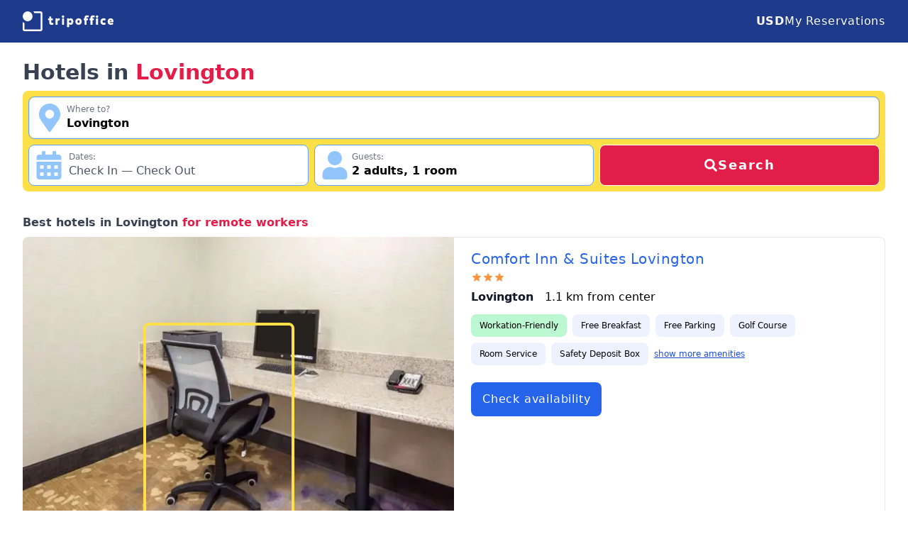

--- FILE ---
content_type: text/html; charset=utf-8
request_url: https://www.tripoffice.com/united-states/lovington-new-mexico-us
body_size: 20882
content:
<!DOCTYPE html><html lang="en"><head><meta charSet="utf-8"/><meta name="viewport" content="width=device-width, initial-scale=1"/><link rel="stylesheet" href="https://nocdn.tripoffice.net/_next/static/css/f8cdc9249d8759c6.css" data-precedence="next"/><link rel="preload" as="script" fetchPriority="low" href="https://nocdn.tripoffice.net/_next/static/chunks/webpack-c4e00256d27b0160.js"/><script src="https://nocdn.tripoffice.net/_next/static/chunks/4bd1b696-1859f9c56c4e87e7.js" async=""></script><script src="https://nocdn.tripoffice.net/_next/static/chunks/1684-2887e9cb4fe9ec4c.js" async=""></script><script src="https://nocdn.tripoffice.net/_next/static/chunks/main-app-528260188750d0d4.js" async=""></script><script src="https://nocdn.tripoffice.net/_next/static/chunks/8e1d74a4-d628e696e9ab4bac.js" async=""></script><script src="https://nocdn.tripoffice.net/_next/static/chunks/6874-95f039bf87f97b05.js" async=""></script><script src="https://nocdn.tripoffice.net/_next/static/chunks/app/(website)/layout-9b9a3687e2d16e34.js" async=""></script><script src="https://nocdn.tripoffice.net/_next/static/chunks/app/(website)/error-a48ec6bd3c22bb0c.js" async=""></script><script src="https://nocdn.tripoffice.net/_next/static/chunks/eec3d76d-e647e37a634327de.js" async=""></script><script src="https://nocdn.tripoffice.net/_next/static/chunks/795d4814-79a54a32768f2ada.js" async=""></script><script src="https://nocdn.tripoffice.net/_next/static/chunks/9881-dbc60ef093c4e5af.js" async=""></script><script src="https://nocdn.tripoffice.net/_next/static/chunks/6666-c6164974e4a1e3e9.js" async=""></script><script src="https://nocdn.tripoffice.net/_next/static/chunks/7943-9a95b0609b7905fd.js" async=""></script><script src="https://nocdn.tripoffice.net/_next/static/chunks/app/(website)/%5Bcountry_url%5D/%5Bcity_url%5D/page-b36f2a3325dcab3f.js" async=""></script><script async="" type="text/javascript" src="//geo.cookie-script.com/s/4cecc729415bc8ce558aee86e7f2d14d.js?region=eu"></script><meta property="fb:app_id" content="779189972923984"/><link rel="preconnect" href="https://hotel.trvcdn.com"/><link rel="dns-prefetch" href="https://cdn.tripoffice.net"/><link rel="dns-prefetch" href="https://hotel.trvcdn.com"/><link rel="dns-prefetch" href="https://cc.tripoffice.com"/><title>Best Hotels in Lovington  - January 2026 | TripOffice.com</title><meta name="description" content="Find a hotel room, apartment or villa with an ergonomic chair, professional desk and high-speed internet in Lovington, New Mexico, United States. Ideal accommodation for digital nomads."/><meta name="robots" content="index, follow"/><meta name="link" content="rel"/><link rel="canonical" href="https://www.tripoffice.com/united-states/lovington-new-mexico-us"/><meta property="og:title" content="TripOffice.com: Best Hotels in Lovington  for Remote Workers"/><meta property="og:description" content="Hotels and apartments for digital nomads. Work comfortably from anywhere."/><meta property="og:url" content="https://www.tripoffice.com/united-states/lovington-new-mexico-us"/><meta property="og:site_name" content="TripOffice.com"/><meta property="og:locale" content="en_US"/><meta property="og:image" content="https://nocdn.tripoffice.net/public//static/apartment1200x630.jpg"/><meta property="og:image:width" content="1200"/><meta property="og:image:height" content="630"/><meta property="og:image:alt" content="Hotel room with an ergonomic workspace."/><meta property="og:type" content="website"/><meta name="twitter:card" content="summary_large_image"/><meta name="twitter:site" content="@tripoffice_com"/><meta name="twitter:creator" content="@tripoffice_com"/><meta name="twitter:title" content="TripOffice.com: Best Hotels in Lovington  for Remote Workers"/><meta name="twitter:description" content="Hotels and apartments for digital nomads. Work comfortably from anywhere."/><meta name="twitter:image" content="https://nocdn.tripoffice.net/public//static/apartment2048x1024.jpg"/><meta name="twitter:image:alt" content="Hotel room with an ergonomic workspace."/><link rel="icon" href="/icon.svg" type="image/svg+xml"/><link rel="apple-touch-icon" href="/apple-touch-icon.png"/><link rel="alternate icon" href="/favicon-32x32.png" sizes="32x32"/><link rel="alternate icon" href="/favicon-16x16.png" sizes="16x16"/><link rel="alternate icon" href="/favicon-48x48.ico" sizes="any"/><script>document.querySelectorAll('body link[rel="icon"], body link[rel="apple-touch-icon"]').forEach(el => document.head.appendChild(el))</script><script src="https://nocdn.tripoffice.net/_next/static/chunks/polyfills-42372ed130431b0a.js" noModule=""></script></head><body class="bg-white"><div hidden=""><!--$--><!--/$--></div><header class="bg-blue-900"><nav class="mx-auto flex max-w-7xl items-center justify-between px-4 py-3 sm:px-6 md:px-8 md:py-4"><a aria-label="TripOffice.com" class="w-28 md:w-32" href="/"><svg version="1.1" xmlns="http://www.w3.org/2000/svg" viewBox="0 0 536.6 116.6" fill="#FFFFFF"><path d="M157,64.8V52h-5.4c-1.5,0-1.5-2.7-1.5-5.3c0-2.7,0-5.3,1.5-5.3h5.4v-9.5c0-1.5,3.1-1.5,6.1-1.5c3.1,0,6.1,0,6.1,1.5v9.5h7.6c1.6,0,1.6,2.6,1.6,5.3c0,2.6,0,5.3-1.6,5.3h-7.6v12.8c0,1.9,0.8,3.6,3.1,3.6c1.5,0,3.3-0.5,4.9-1.4c0.2-0.1,0.4-0.1,0.5-0.1c1.1,0,1.9,1.8,2.7,4c0.5,1.3,1.2,3.3,1.2,4.6c0,0.6-0.1,1.1-0.5,1.3c-3.2,1.8-6.6,2.5-10.8,2.5C161.3,79.3,157,74.1,157,64.8z M194.4,77.4V42.7c0-1.6,2.9-1.6,5.8-1.6s5.8,0,5.8,1.6v3.2c2.2-3.6,4.9-5.2,8.1-5.2c1.8,0,3.3,0.7,5.2,2.3c0.4,0.4,0.5,0.9,0.5,1.6c0,1.3-0.6,3.1-1.1,4.5c-0.8,2.3-1.9,4.7-3.1,4.7c-0.2,0-0.4-0.1-0.7-0.2c-1.3-0.7-2.2-0.9-3.2-0.9c-3.5,0-5,3-5,6.8v17.9c0,1.5-3.1,1.5-6.2,1.5C197.4,78.9,194.4,78.9,194.4,77.4z M231,30.9c0-4.3,2.3-6.8,7.3-6.8s7.3,2.6,7.3,6.8s-2.3,6.8-7.3,6.8C233.3,37.6,231,35.1,231,30.9zM232.2,77.4V42.6c0-1.5,3.1-1.5,6.2-1.5c3,0,6,0,6,1.5v34.8c0,1.5-3,1.5-6.1,1.5S232.2,78.9,232.2,77.4z M262,91.8V42.6c0-1.5,2.9-1.5,5.8-1.5s5.8,0,5.8,1.5v3.9c2.7-3.9,6.7-5.8,10.5-5.8c9.3,0,15.5,8.6,15.5,19.3c0,10.6-6.2,19.3-15.5,19.3c-3.5,0-7.2-1.6-9.8-5.3v17.7c0,1.5-3.1,1.5-6.2,1.5C265,93.3,262,93.3,262,91.8z M287.3,60c0-4.3-2.8-7.8-6.9-7.8c-4,0-6.8,3.5-6.8,7.8s2.8,7.8,6.8,7.8S287.3,64.3,287.3,60z M311.2,60c0-10.7,7.2-19.3,18.9-19.3c11.7,0,18.9,8.6,18.9,19.3c0,10.6-7.3,19.3-18.9,19.3C318.4,79.3,311.2,70.6,311.2,60z M336.8,60c0-4.3-2.7-7.8-6.7-7.8s-6.7,3.5-6.7,7.8s2.7,7.8,6.7,7.8S336.8,64.3,336.8,60z M365.4,77.4V52h-3.8c-1.5,0-1.5-2.6-1.5-5.2c0-2.7,0-5.3,1.5-5.3h3.8V38c0-9.3,6-14.6,14.9-14.6c4.2,0,7.2,0.7,10.4,2.5c0.4,0.2,0.6,0.8,0.6,1.5c0,1.1-0.4,2.6-0.9,4.2c-0.7,2.1-1.7,4.3-3,4.3c-0.2,0-0.4-0.1-0.5-0.1c-1.7-1-3.7-1.4-5.5-1.4c-2.5,0-3.7,1.8-3.7,3.8v3.5h6.9c1.5,0,1.5,2.6,1.5,5.3c0,2.6,0,5.2-1.5,5.2h-6.9v25.4c0,1.5-3.1,1.5-6.2,1.5S365.4,78.9,365.4,77.4z M400.2,77.4V52h-3.8c-1.5,0-1.5-2.6-1.5-5.2c0-2.7,0-5.3,1.5-5.3h3.8V38c0-9.3,6-14.6,14.9-14.6c4.2,0,7.2,0.7,10.4,2.5c0.4,0.2,0.6,0.8,0.6,1.5c0,1.1-0.4,2.6-0.9,4.2c-0.7,2.1-1.7,4.3-3,4.3c-0.2,0-0.4-0.1-0.5-0.1c-1.7-1-3.7-1.4-5.5-1.4c-2.5,0-3.7,1.8-3.7,3.8v3.5h6.9c1.5,0,1.5,2.6,1.5,5.3c0,2.6,0,5.2-1.5,5.2h-6.9v25.4c0,1.5-3.1,1.5-6.2,1.5C403.3,78.9,400.2,78.9,400.2,77.4z M432.1,30.9c0-4.3,2.3-6.8,7.3-6.8s7.3,2.6,7.3,6.8s-2.3,6.8-7.3,6.8C434.4,37.6,432.1,35.1,432.1,30.9zM433.3,77.4V42.6c0-1.5,3.1-1.5,6.2-1.5c3,0,6,0,6,1.5v34.8c0,1.5-3,1.5-6.1,1.5S433.3,78.9,433.3,77.4z M459.5,60c0-11.8,8.2-19.3,18-19.3c4.6,0,8.5,0.7,12.1,2.8c0.5,0.3,0.7,0.8,0.7,1.5c0,1.3-0.6,3.1-1.2,4.4c-0.9,2.3-2.2,4.8-3.4,4.8c-0.1,0-0.3,0-0.5-0.1c-2-1.2-4.1-1.9-6.5-1.9c-4.1,0-7,3.3-7,7.8c0,4.4,2.8,7.8,7,7.8c2.4,0,4.6-0.7,6.6-2c0.2-0.1,0.3-0.1,0.5-0.1c1.2,0,2.3,2.3,3.2,4.5c0.6,1.5,1.2,3.6,1.2,5c0,0.7-0.1,1.2-0.5,1.3c-3.6,2.1-7.7,2.8-12.2,2.8C467.6,79.3,459.5,71.9,459.5,60z M501.9,59.8c0-10.9,7.3-19.1,18.2-19.1c11.4,0,16.5,8.6,16.5,19.3c0,1.6,0,3.3-1.1,3.3H514c0.5,3.4,3.6,5.6,7.3,5.6c3.4,0,6.3-0.8,9.2-2.5c0.2-0.1,0.4-0.1,0.5-0.1c1.1,0,1.9,1.7,2.6,3.7c0.6,1.6,1.2,3.2,1.2,4.3c0,0.6-0.1,1.1-0.6,1.3c-4.5,2.7-9.2,3.8-14.4,3.8C508.8,79.3,501.9,70.8,501.9,59.8z M520,50.8c-3.7,0-5.9,2.9-6.2,5.6h11.1C524.8,53.5,523.7,50.8,520,50.8z M106,0.1H62.7c2.7,3.2,5,6.7,6.8,10.5l36.6,0l0,47.7V106H58.3l-47.7-0.1c0,0,0,0,0,0c0,0,0,0,0,0V69.4c-3.8-1.8-7.3-4.1-10.5-6.8V106c0,5.7,4.8,10.5,10.5,10.5h47.7H106c5.7,0,10.5-4.8,10.5-10.5V58.3V10.6C116.6,4.9,111.8,0.1,106,0.1z"></path><circle cx="29.2" cy="29.2" r="29.1"></circle></svg></a><svg stroke="currentColor" fill="currentColor" stroke-width="0" viewBox="0 0 448 512" class="flex h-6 w-6 cursor-pointer text-white md:hidden" height="1em" width="1em" xmlns="http://www.w3.org/2000/svg"><path d="M16 132h416c8.837 0 16-7.163 16-16V76c0-8.837-7.163-16-16-16H16C7.163 60 0 67.163 0 76v40c0 8.837 7.163 16 16 16zm0 160h416c8.837 0 16-7.163 16-16v-40c0-8.837-7.163-16-16-16H16c-8.837 0-16 7.163-16 16v40c0 8.837 7.163 16 16 16zm0 160h416c8.837 0 16-7.163 16-16v-40c0-8.837-7.163-16-16-16H16c-8.837 0-16 7.163-16 16v40c0 8.837 7.163 16 16 16z"></path></svg><div class="hidden gap-6 whitespace-nowrap md:flex "><p class="mt-2 md:mt-0 float-left w-full cursor-pointer text-sm md:text-base md:font-medium tracking-wider md:text-white"><b class="inline-block w-10 md:inline md:w-auto">USD</b><span class="md:hidden">United States Dollar</span></p><a href="https://secure.tripoffice.com/Res/" rel="nofollow noindex" target="_blank" class="mt-6 text-sm md:text-base md:mt-0 float-left w-full tracking-wider md:text-white"><svg stroke="currentColor" fill="currentColor" stroke-width="0" viewBox="0 0 512 512" class="w-7 h-7 inline-block mr-3 md:hidden" height="1em" width="1em" xmlns="http://www.w3.org/2000/svg"><path d="M464 32H48C21.49 32 0 53.49 0 80v352c0 26.51 21.49 48 48 48h416c26.51 0 48-21.49 48-48V80c0-26.51-21.49-48-48-48zm-6 400H54a6 6 0 0 1-6-6V86a6 6 0 0 1 6-6h404a6 6 0 0 1 6 6v340a6 6 0 0 1-6 6zm-42-92v24c0 6.627-5.373 12-12 12H204c-6.627 0-12-5.373-12-12v-24c0-6.627 5.373-12 12-12h200c6.627 0 12 5.373 12 12zm0-96v24c0 6.627-5.373 12-12 12H204c-6.627 0-12-5.373-12-12v-24c0-6.627 5.373-12 12-12h200c6.627 0 12 5.373 12 12zm0-96v24c0 6.627-5.373 12-12 12H204c-6.627 0-12-5.373-12-12v-24c0-6.627 5.373-12 12-12h200c6.627 0 12 5.373 12 12zm-252 12c0 19.882-16.118 36-36 36s-36-16.118-36-36 16.118-36 36-36 36 16.118 36 36zm0 96c0 19.882-16.118 36-36 36s-36-16.118-36-36 16.118-36 36-36 36 16.118 36 36zm0 96c0 19.882-16.118 36-36 36s-36-16.118-36-36 16.118-36 36-36 36 16.118 36 36z"></path></svg>My Reservations</a></div></nav></header><div class="min-h-screen"><script type="application/ld+json">{"@context":"https://schema.org","@graph":[{"@type":["WebPage"],"@id":"https://www.tripoffice.com/united-states/lovington-new-mexico-us","url":"https://www.tripoffice.com/united-states/lovington-new-mexico-us","name":"TripOffice.com: Best Hotels in Lovington  for remote workers","isPartOf":{"@id":"https://www.tripoffice.com/#website"},"primaryImageOfPage":{"@id":"https://www.tripoffice.com/united-states/lovington-new-mexico-us#firstphoto"},"image":{"@id":"https://www.tripoffice.com/united-states/lovington-new-mexico-us#firstphoto"},"thumbnailUrl":"https://nocdn.tripoffice.net/public//static/logo512x512.png","description":"Find a hotel room, apartment or villa with an ergonomic chair, professional desk and high-speed internet in Lovington, New Mexico, United States. Ideal accommodation for digital nomads.","inLanguage":"en-US","potentialAction":[{"@type":"ReadAction","target":["https://www.tripoffice.com/united-states/lovington-new-mexico-us"]}]},{"@type":"ImageObject","inLanguage":"en-US","@id":"https://www.tripoffice.com/united-states/lovington-new-mexico-us#firstphoto","url":"https://nocdn.tripoffice.net/public//static/logo512x512.png","contentUrl":"https://nocdn.tripoffice.net/public//static/logo512x512.png","width":512,"height":512},{"@type":["WebSite","WebPage"],"@id":"https://www.tripoffice.com/#website","url":"https://www.tripoffice.com/","name":"Workation | 200.000+ Hotels & Apartments for Digital Nomads","description":"Find a hotel room, apartment or villa with a dedicated workspace in 104 countries. Best accommodation for digital nomads. Ideal for workation.","primaryImageOfPage":{"@id":"https://www.tripoffice.com/#primaryimage"},"image":{"@id":"https://www.tripoffice.com/#primaryimage"},"thumbnailUrl":"https://nocdn.tripoffice.net/public//static/logo512x512.png","publisher":{"@id":"https://www.tripoffice.com/#organization"},"potentialAction":[{"@type":"SearchAction","target":{"@type":"EntryPoint","urlTemplate":"https://www.tripoffice.com/search?address={search_term_string}"},"query-input":"required name=search_term_string"}],"inLanguage":"en-US","copyrightHolder":{"@id":"https://www.tripoffice.com/#organization"}},{"@type":"ImageObject","inLanguage":"en-US","@id":"https://www.tripoffice.com/#primaryimage","url":"https://nocdn.tripoffice.net/public//static/logo512x512.png","contentUrl":"https://nocdn.tripoffice.net/public//static/logo512x512.png","width":512,"height":512},{"@type":["Organization","Brand"],"@id":"https://www.tripoffice.com/#organization","name":"TripOffice.com","url":"https://www.tripoffice.com/","logo":{"@type":"ImageObject","inLanguage":"en-US","@id":"https://www.tripoffice.com/#/schema/logo/image/","url":"https://nocdn.tripoffice.net/public//static/icon500x500.png","contentUrl":"https://nocdn.tripoffice.net/public//static/icon500x500.png","width":500,"height":500,"caption":"TripOffice.com"},"image":{"@id":"https://www.tripoffice.com/#/schema/logo/image/"},"sameAs":["https://www.linkedin.com/company/tripoffice","https://www.facebook.com/tripoffice","https://twitter.com/tripoffice_com","https://www.instagram.com/tripoffice"],"slogan":"Work comfortably from anywhere","description":"Hotels and apartments for digital nomads"}]}</script><!--$--><!--/$--><h1 class="mx-auto max-w-7xl px-4 sm:px-6 md:px-8 mb-2 mt-6 text-2xl font-black text-gray-700 xs360:text-3xl sm:text-3xl ">Hotels in <span class="text-rose-600 whitespace-nowrap">Lovington </span></h1><div class="mx-auto max-w-7xl px-4 sm:px-6 md:px-8"><form id="hp-search" class="rounded-lg bg-yellow-300 p-1" autoComplete="off"><div class="xs:grid-cols-2 grid w-full grid-cols-1 gap-2 p-1 md:grid-cols-12"><div class="xs:col-span-2 md:col-span-12 lg:col-span-12"><div class="relative md:relative border border-blue-400 rounded-lg"><div class=" flex gap-1 rounded-lg border bg-white p-1 "><span class="inline-flex items-center p-1 text-black "><svg stroke="currentColor" fill="currentColor" stroke-width="0" viewBox="0 0 384 512" class="h-10 w-10 text-blue-300" height="1em" width="1em" xmlns="http://www.w3.org/2000/svg"><path d="M172.268 501.67C26.97 291.031 0 269.413 0 192 0 85.961 85.961 0 192 0s192 85.961 192 192c0 77.413-26.97 99.031-172.268 309.67-9.535 13.774-29.93 13.773-39.464 0zM192 272c44.183 0 80-35.817 80-80s-35.817-80-80-80-80 35.817-80 80 35.817 80 80 80z"></path></svg></span><div class="mt-1 w-full"><p class="text-xs text-gray-500">Where to?</p><input placeholder="Enter a city, town or village" autoComplete="off" type="text" id="location" class="w-full font-semibold flex-1 border-none placeholder-gray-600 outline-none hover:border-none hover:outline-none" name="location" value="Lovington "/></div></div></div></div><div class="xs:col-span-1 md:col-span-5 lg:col-span-4"><div class="relative z-20 mt-0 rounded-lg border border-blue-400 bg-white focus-within:ring-2 focus-within:ring-blue-200 focus:ring-0"><div class="flex w-full flex-row rounded-lg border-none p-2 outline-none hover:border-none hover:outline-none"><svg stroke="currentColor" fill="currentColor" stroke-width="0" viewBox="0 0 448 512" class="mr-2 h-10 w-10 text-blue-300" height="1em" width="1em" xmlns="http://www.w3.org/2000/svg"><path d="M0 464c0 26.5 21.5 48 48 48h352c26.5 0 48-21.5 48-48V192H0v272zm320-196c0-6.6 5.4-12 12-12h40c6.6 0 12 5.4 12 12v40c0 6.6-5.4 12-12 12h-40c-6.6 0-12-5.4-12-12v-40zm0 128c0-6.6 5.4-12 12-12h40c6.6 0 12 5.4 12 12v40c0 6.6-5.4 12-12 12h-40c-6.6 0-12-5.4-12-12v-40zM192 268c0-6.6 5.4-12 12-12h40c6.6 0 12 5.4 12 12v40c0 6.6-5.4 12-12 12h-40c-6.6 0-12-5.4-12-12v-40zm0 128c0-6.6 5.4-12 12-12h40c6.6 0 12 5.4 12 12v40c0 6.6-5.4 12-12 12h-40c-6.6 0-12-5.4-12-12v-40zM64 268c0-6.6 5.4-12 12-12h40c6.6 0 12 5.4 12 12v40c0 6.6-5.4 12-12 12H76c-6.6 0-12-5.4-12-12v-40zm0 128c0-6.6 5.4-12 12-12h40c6.6 0 12 5.4 12 12v40c0 6.6-5.4 12-12 12H76c-6.6 0-12-5.4-12-12v-40zM400 64h-48V16c0-8.8-7.2-16-16-16h-32c-8.8 0-16 7.2-16 16v48H160V16c0-8.8-7.2-16-16-16h-32c-8.8 0-16 7.2-16 16v48H48C21.5 64 0 85.5 0 112v48h448v-48c0-26.5-21.5-48-48-48z"></path></svg><div><p class="text-xs text-gray-500">Dates:</p><span class="text-gray-600">Check In	—	Check Out</span></div><input type="hidden" class="hidden" value=""/></div><div class="z-10 mt-[1px] hidden text-sm transition-all duration-300 ease-out md:absolute md:translate-y-4 md:opacity-0 lg:text-xs 2xl:text-sm"><div class="absolute z-20 ml-[1.2rem] mt-0.5 h-4 w-4 rotate-45 border-l border-t border-gray-300 bg-white"></div><div class="fixed left-0 top-0 z-20 h-full w-full overflow-y-scroll bg-white md:relative md:mt-2.5 md:overflow-y-hidden md:rounded-lg md:border md:border-gray-300 md:px-1 md:py-0.5 md:shadow-xl"><div class="fixed top-0 z-30 mb-4 w-full content-center items-center justify-center bg-gray-200 text-center text-black md:hidden"><p class="py-4 text-lg">When are you going?</p><svg stroke="currentColor" fill="currentColor" stroke-width="0" viewBox="0 0 352 512" class="absolute left-0 top-0 ml-3 mt-4 h-7 w-7 text-gray-600 " height="1em" width="1em" xmlns="http://www.w3.org/2000/svg"><path d="M242.72 256l100.07-100.07c12.28-12.28 12.28-32.19 0-44.48l-22.24-22.24c-12.28-12.28-32.19-12.28-44.48 0L176 189.28 75.93 89.21c-12.28-12.28-32.19-12.28-44.48 0L9.21 111.45c-12.28 12.28-12.28 32.19 0 44.48L109.28 256 9.21 356.07c-12.28 12.28-12.28 32.19 0 44.48l22.24 22.24c12.28 12.28 32.2 12.28 44.48 0L176 322.72l100.07 100.07c12.28 12.28 32.2 12.28 44.48 0l22.24-22.24c12.28-12.28 12.28-32.19 0-44.48L242.72 256z"></path></svg></div><!--$!--><template data-dgst="BAILOUT_TO_CLIENT_SIDE_RENDERING"></template><!--/$--><!--$!--><template data-dgst="BAILOUT_TO_CLIENT_SIDE_RENDERING"></template><!--/$--></div></div></div></div><div class="xs:col-span-1 md:col-span-5 lg:col-span-4"><div class="relative w-full"><div class="flex w-full gap-1 rounded-lg border border-blue-400 bg-white p-2 focus-within:ring-2 focus-within:ring-blue-200"><svg stroke="currentColor" fill="currentColor" stroke-width="0" viewBox="0 0 448 512" class="mr-1 w-10 h-10 text-blue-300" height="1em" width="1em" xmlns="http://www.w3.org/2000/svg"><path d="M224 256c70.7 0 128-57.3 128-128S294.7 0 224 0 96 57.3 96 128s57.3 128 128 128zm89.6 32h-16.7c-22.2 10.2-46.9 16-72.9 16s-50.6-5.8-72.9-16h-16.7C60.2 288 0 348.2 0 422.4V464c0 26.5 21.5 48 48 48h352c26.5 0 48-21.5 48-48v-41.6c0-74.2-60.2-134.4-134.4-134.4z"></path></svg><div><p class="text-xs text-gray-500">Guests:</p><span class="font-semibold"><span>2<!-- --> <!-- -->adults<!-- -->, </span><span class="whitespace-nowrap">1<!-- --> <!-- -->room</span></span></div></div></div></div><div class="xs:col-span-2 md:col-span-2 lg:col-span-4"><button type="submit" class="inline-flex h-full w-full tracking-widest items-center justify-center gap-2 border rounded-lg border-white bg-rose-600 py-3 text-lg font-bold text-white transition-colors duration-150 hover:bg-rose-500 md:py-0"><svg stroke="currentColor" fill="currentColor" stroke-width="0" viewBox="0 0 512 512" class="w-5" height="1em" width="1em" xmlns="http://www.w3.org/2000/svg"><path d="M505 442.7L405.3 343c-4.5-4.5-10.6-7-17-7H372c27.6-35.3 44-79.7 44-128C416 93.1 322.9 0 208 0S0 93.1 0 208s93.1 208 208 208c48.3 0 92.7-16.4 128-44v16.3c0 6.4 2.5 12.5 7 17l99.7 99.7c9.4 9.4 24.6 9.4 33.9 0l28.3-28.3c9.4-9.4 9.4-24.6.1-34zM208 336c-70.7 0-128-57.2-128-128 0-70.7 57.2-128 128-128 70.7 0 128 57.2 128 128 0 70.7-57.2 128-128 128z"></path></svg>Search</button></div></div></form></div><div class="mx-auto max-w-7xl px-4 sm:px-6 md:px-8 my-8"></div><h2 class="mx-auto mb-2 max-w-7xl px-4 font-semibold text-gray-700 sm:px-6 md:px-8">Best hotels in <span class="whitespace-nowrap">Lovington </span> <span class="whitespace-nowrap text-rose-600">for remote workers</span></h2><div class="mx-auto max-w-7xl px-4 sm:px-6 md:px-8"><div class="mb-8 grid grid-cols-1 md:grid-cols-2"><div class="relative"><picture class="relative w-full"><source type="image/webp" srcSet="https://hotel.trvcdn.com/600/us/800080630/701314508/comfort-inn-suites-lovington-26.webp"/><source type="image/jpeg" srcSet="https://hotel.trvcdn.com/600/us/800080630/701314508/comfort-inn-suites-lovington-26.jpg"/><img class="w-full rounded-tl-lg rounded-tr-lg md:rounded-tr-none md:rounded-bl-lg" src="https://hotel.trvcdn.com/600/us/800080630/701314508/comfort-inn-suites-lovington-26.jpg" alt="Workspace - Comfort Inn &amp; Suites Lovington"/></picture><div style="width:35%;height:69%;top:30%;left:28%" class="absolute left-[22%] top-[40%] rounded-lg border-4 border-solid border-yellow-300"></div></div><div class="gap-0 overflow-y-hidden rounded-bl-lg rounded-br-lg border border-slate-200 bg-white px-6 py-4 hover:bg-blue-50 md:rounded-bl-none md:rounded-tr-lg md:border-l-0"><a itemProp="name" href="/united-states/lovington-new-mexico-us/comfort-inn-suites-lovington" target="_blank" class="block truncate text-xl tracking-wide text-blue-600 hover:underline">Comfort Inn &amp; Suites Lovington</a><div class="flex text-orange-400 mb-2 mt-1"><span><svg stroke="currentColor" fill="currentColor" stroke-width="0" viewBox="0 0 24 24" height="1em" width="1em" xmlns="http://www.w3.org/2000/svg"><path fill="none" d="M0 0h24v24H0z"></path><path fill="none" d="M0 0h24v24H0z"></path><path d="M12 17.27 18.18 21l-1.64-7.03L22 9.24l-7.19-.61L12 2 9.19 8.63 2 9.24l5.46 4.73L5.82 21z"></path></svg></span><span><svg stroke="currentColor" fill="currentColor" stroke-width="0" viewBox="0 0 24 24" height="1em" width="1em" xmlns="http://www.w3.org/2000/svg"><path fill="none" d="M0 0h24v24H0z"></path><path fill="none" d="M0 0h24v24H0z"></path><path d="M12 17.27 18.18 21l-1.64-7.03L22 9.24l-7.19-.61L12 2 9.19 8.63 2 9.24l5.46 4.73L5.82 21z"></path></svg></span><span><svg stroke="currentColor" fill="currentColor" stroke-width="0" viewBox="0 0 24 24" height="1em" width="1em" xmlns="http://www.w3.org/2000/svg"><path fill="none" d="M0 0h24v24H0z"></path><path fill="none" d="M0 0h24v24H0z"></path><path d="M12 17.27 18.18 21l-1.64-7.03L22 9.24l-7.19-.61L12 2 9.19 8.63 2 9.24l5.46 4.73L5.82 21z"></path></svg></span></div><p class="inline-block pr-4 font-semibold text-gray-900">Lovington </p><span>1.1<!-- --> km from <!-- -->center</span><ul class="mt-3 text-xs"><li class="mb-2 mr-2 inline-block rounded-lg bg-green-200 px-3 py-2">Workation-Friendly</li><li itemProp="amenityFeature" itemScope="" itemType="https://schema.org/LocationFeatureSpecification" class="mb-2 mr-2 inline-block rounded-lg bg-indigo-50 px-3 py-2"><span itemProp="name">Free Breakfast</span><meta itemProp="value" content="True"/></li><li itemProp="amenityFeature" itemScope="" itemType="https://schema.org/LocationFeatureSpecification" class="mb-2 mr-2 inline-block rounded-lg bg-indigo-50 px-3 py-2"><span itemProp="name">Free Parking</span><meta itemProp="value" content="True"/></li><li itemProp="amenityFeature" itemScope="" itemType="https://schema.org/LocationFeatureSpecification" class="mb-2 mr-2 inline-block rounded-lg bg-indigo-50 px-3 py-2"><span itemProp="name">Golf Course</span><meta itemProp="value" content="True"/></li><li itemProp="amenityFeature" itemScope="" itemType="https://schema.org/LocationFeatureSpecification" class="mb-2 mr-2 inline-block rounded-lg bg-indigo-50 px-3 py-2"><span itemProp="name">Room Service</span><meta itemProp="value" content="True"/></li><li itemProp="amenityFeature" itemScope="" itemType="https://schema.org/LocationFeatureSpecification" class="mb-2 mr-2 inline-block rounded-lg bg-indigo-50 px-3 py-2"><span itemProp="name">Safety Deposit Box</span><meta itemProp="value" content="True"/></li><li class="mb-2 mr-2 inline-block cursor-pointer py-2 text-blue-700 underline">show more amenities</li></ul><div class="check-availability cursor-pointer float-left mb-2 mt-4 inline-block rounded-lg bg-blue-600 px-4 py-3 tracking-wider text-white hover:bg-blue-700">Check availability</div></div></div><div class="mb-8 grid grid-cols-1 md:grid-cols-2"><div class="relative"><picture class="relative w-full"><source type="image/webp" srcSet="https://hotel.trvcdn.com/600/us/800049307/700262654/hampton-inn-suites-hobbs-6.webp"/><source type="image/jpeg" srcSet="https://hotel.trvcdn.com/600/us/800049307/700262654/hampton-inn-suites-hobbs-6.jpg"/><img class="w-full rounded-tl-lg rounded-tr-lg md:rounded-tr-none md:rounded-bl-lg" src="https://hotel.trvcdn.com/600/us/800049307/700262654/hampton-inn-suites-hobbs-6.jpg" alt="Workspace - Hampton Inn &amp; Suites Hobbs"/></picture><div style="width:29%;height:53%;top:47%;left:4%" class="absolute left-[22%] top-[40%] rounded-lg border-4 border-solid border-yellow-300"></div></div><div class="gap-0 overflow-y-hidden rounded-bl-lg rounded-br-lg border border-slate-200 bg-white px-6 py-4 hover:bg-blue-50 md:rounded-bl-none md:rounded-tr-lg md:border-l-0"><a itemProp="name" href="/united-states/hobbs-new-mexico-us/hampton-inn-suites-hobbs" target="_blank" class="block truncate text-xl tracking-wide text-blue-600 hover:underline">Hampton Inn &amp; Suites Hobbs</a><div class="flex text-orange-400 mb-2 mt-1"><span><svg stroke="currentColor" fill="currentColor" stroke-width="0" viewBox="0 0 24 24" height="1em" width="1em" xmlns="http://www.w3.org/2000/svg"><path fill="none" d="M0 0h24v24H0z"></path><path fill="none" d="M0 0h24v24H0z"></path><path d="M12 17.27 18.18 21l-1.64-7.03L22 9.24l-7.19-.61L12 2 9.19 8.63 2 9.24l5.46 4.73L5.82 21z"></path></svg></span><span><svg stroke="currentColor" fill="currentColor" stroke-width="0" viewBox="0 0 24 24" height="1em" width="1em" xmlns="http://www.w3.org/2000/svg"><path fill="none" d="M0 0h24v24H0z"></path><path fill="none" d="M0 0h24v24H0z"></path><path d="M12 17.27 18.18 21l-1.64-7.03L22 9.24l-7.19-.61L12 2 9.19 8.63 2 9.24l5.46 4.73L5.82 21z"></path></svg></span><span><svg stroke="currentColor" fill="currentColor" stroke-width="0" viewBox="0 0 24 24" height="1em" width="1em" xmlns="http://www.w3.org/2000/svg"><path fill="none" d="M0 0h24v24H0z"></path><path fill="none" d="M0 0h24v24H0z"></path><path d="M12 17.27 18.18 21l-1.64-7.03L22 9.24l-7.19-.61L12 2 9.19 8.63 2 9.24l5.46 4.73L5.82 21z"></path></svg></span></div><a class="pr-4 font-semibold text-blue-600" href="/united-states/hobbs-new-mexico-us">Hobbs </a><span>15.9<!-- --> km from <!-- -->Lovington </span><ul class="mt-3 text-xs"><li class="mb-2 mr-2 inline-block rounded-lg bg-green-200 px-3 py-2">Workation-Friendly</li><li itemProp="amenityFeature" itemScope="" itemType="https://schema.org/LocationFeatureSpecification" class="mb-2 mr-2 inline-block rounded-lg bg-indigo-50 px-3 py-2"><span itemProp="name">Free Breakfast</span><meta itemProp="value" content="True"/></li><li itemProp="amenityFeature" itemScope="" itemType="https://schema.org/LocationFeatureSpecification" class="mb-2 mr-2 inline-block rounded-lg bg-indigo-50 px-3 py-2"><span itemProp="name">Free Parking</span><meta itemProp="value" content="True"/></li><li itemProp="amenityFeature" itemScope="" itemType="https://schema.org/LocationFeatureSpecification" class="mb-2 mr-2 inline-block rounded-lg bg-indigo-50 px-3 py-2"><span itemProp="name">Golf Course</span><meta itemProp="value" content="True"/></li><li itemProp="amenityFeature" itemScope="" itemType="https://schema.org/LocationFeatureSpecification" class="mb-2 mr-2 inline-block rounded-lg bg-indigo-50 px-3 py-2"><span itemProp="name">Room Service</span><meta itemProp="value" content="True"/></li><li itemProp="amenityFeature" itemScope="" itemType="https://schema.org/LocationFeatureSpecification" class="mb-2 mr-2 inline-block rounded-lg bg-indigo-50 px-3 py-2"><span itemProp="name">Safety Deposit Box</span><meta itemProp="value" content="True"/></li><li class="mb-2 mr-2 inline-block cursor-pointer py-2 text-blue-700 underline">show more amenities</li></ul><div class="check-availability cursor-pointer float-left mb-2 mt-4 inline-block rounded-lg bg-blue-600 px-4 py-3 tracking-wider text-white hover:bg-blue-700">Check availability</div></div></div><div class="mb-8 grid grid-cols-1 md:grid-cols-2"><div class="relative"><picture class="relative w-full"><source type="image/webp" srcSet="https://hotel.trvcdn.com/600/us/800049307/705618014/hobbs-nm-event-center-3.webp"/><source type="image/jpeg" srcSet="https://hotel.trvcdn.com/600/us/800049307/705618014/hobbs-nm-event-center-3.jpg"/><img class="w-full rounded-tl-lg rounded-tr-lg md:rounded-tr-none md:rounded-bl-lg" src="https://hotel.trvcdn.com/600/us/800049307/705618014/hobbs-nm-event-center-3.jpg" alt="Workspace - Hobbs NM Event Center"/></picture><div style="width:28%;height:49%;top:48%;left:0%" class="absolute left-[22%] top-[40%] rounded-lg border-4 border-solid border-yellow-300"></div></div><div class="gap-0 overflow-y-hidden rounded-bl-lg rounded-br-lg border border-slate-200 bg-white px-6 py-4 hover:bg-blue-50 md:rounded-bl-none md:rounded-tr-lg md:border-l-0"><a itemProp="name" href="/united-states/hobbs-new-mexico-us/hobbs-nm-event-center" target="_blank" class="block truncate text-xl tracking-wide text-blue-600 hover:underline">Hobbs NM Event Center</a><div class="flex text-orange-400 mb-2 mt-1"><span><svg stroke="currentColor" fill="currentColor" stroke-width="0" viewBox="0 0 24 24" height="1em" width="1em" xmlns="http://www.w3.org/2000/svg"><path fill="none" d="M0 0h24v24H0z"></path><path fill="none" d="M0 0h24v24H0z"></path><path d="M12 17.27 18.18 21l-1.64-7.03L22 9.24l-7.19-.61L12 2 9.19 8.63 2 9.24l5.46 4.73L5.82 21z"></path></svg></span><span><svg stroke="currentColor" fill="currentColor" stroke-width="0" viewBox="0 0 24 24" height="1em" width="1em" xmlns="http://www.w3.org/2000/svg"><path fill="none" d="M0 0h24v24H0z"></path><path fill="none" d="M0 0h24v24H0z"></path><path d="M12 17.27 18.18 21l-1.64-7.03L22 9.24l-7.19-.61L12 2 9.19 8.63 2 9.24l5.46 4.73L5.82 21z"></path></svg></span></div><a class="pr-4 font-semibold text-blue-600" href="/united-states/hobbs-new-mexico-us">Hobbs </a><span>16<!-- --> km from <!-- -->Lovington </span><ul class="mt-3 text-xs"><li class="mb-2 mr-2 inline-block rounded-lg bg-green-200 px-3 py-2">Workation-Friendly</li><li itemProp="amenityFeature" itemScope="" itemType="https://schema.org/LocationFeatureSpecification" class="mb-2 mr-2 inline-block rounded-lg bg-indigo-50 px-3 py-2"><span itemProp="name">Casino</span><meta itemProp="value" content="True"/></li><li itemProp="amenityFeature" itemScope="" itemType="https://schema.org/LocationFeatureSpecification" class="mb-2 mr-2 inline-block rounded-lg bg-indigo-50 px-3 py-2"><span itemProp="name">Pets Allowed</span><meta itemProp="value" content="True"/></li><li itemProp="amenityFeature" itemScope="" itemType="https://schema.org/LocationFeatureSpecification" class="mb-2 mr-2 inline-block rounded-lg bg-indigo-50 px-3 py-2"><span itemProp="name">Swimming Pool</span><meta itemProp="value" content="True"/></li><li itemProp="amenityFeature" itemScope="" itemType="https://schema.org/LocationFeatureSpecification" class="mb-2 mr-2 inline-block rounded-lg bg-indigo-50 px-3 py-2"><span itemProp="name">Golf Course</span><meta itemProp="value" content="True"/></li><li itemProp="amenityFeature" itemScope="" itemType="https://schema.org/LocationFeatureSpecification" class="mb-2 mr-2 inline-block rounded-lg bg-indigo-50 px-3 py-2"><span itemProp="name">Air Conditioning</span><meta itemProp="value" content="True"/></li><li class="mb-2 mr-2 inline-block cursor-pointer py-2 text-blue-700 underline">show more amenities</li></ul><div class="check-availability cursor-pointer float-left mb-2 mt-4 inline-block rounded-lg bg-blue-600 px-4 py-3 tracking-wider text-white hover:bg-blue-700">Check availability</div></div></div><div class="mb-8 grid grid-cols-1 md:grid-cols-2"><div class="relative"><picture class="relative w-full"><source type="image/webp" srcSet="https://hotel.trvcdn.com/600/us/800049307/700222111/motel-6-hobbs-nm-event-center-27.webp"/><source type="image/jpeg" srcSet="https://hotel.trvcdn.com/600/us/800049307/700222111/motel-6-hobbs-nm-event-center-27.jpg"/><img class="w-full rounded-tl-lg rounded-tr-lg md:rounded-tr-none md:rounded-bl-lg" src="https://hotel.trvcdn.com/600/us/800049307/700222111/motel-6-hobbs-nm-event-center-27.jpg" alt="Workspace - Motel 6 Hobbs NM - Event Center"/></picture><div style="width:28%;height:49%;top:48%;left:0%" class="absolute left-[22%] top-[40%] rounded-lg border-4 border-solid border-yellow-300"></div></div><div class="gap-0 overflow-y-hidden rounded-bl-lg rounded-br-lg border border-slate-200 bg-white px-6 py-4 hover:bg-blue-50 md:rounded-bl-none md:rounded-tr-lg md:border-l-0"><a itemProp="name" href="/united-states/hobbs-new-mexico-us/motel-6-hobbs-nm-event-center" target="_blank" class="block truncate text-xl tracking-wide text-blue-600 hover:underline">Motel 6 Hobbs NM - Event Center</a><div class="flex text-orange-400 mb-2 mt-1"><span><svg stroke="currentColor" fill="currentColor" stroke-width="0" viewBox="0 0 24 24" height="1em" width="1em" xmlns="http://www.w3.org/2000/svg"><path fill="none" d="M0 0h24v24H0z"></path><path fill="none" d="M0 0h24v24H0z"></path><path d="M12 17.27 18.18 21l-1.64-7.03L22 9.24l-7.19-.61L12 2 9.19 8.63 2 9.24l5.46 4.73L5.82 21z"></path></svg></span><span><svg stroke="currentColor" fill="currentColor" stroke-width="0" viewBox="0 0 24 24" height="1em" width="1em" xmlns="http://www.w3.org/2000/svg"><path fill="none" d="M0 0h24v24H0z"></path><path fill="none" d="M0 0h24v24H0z"></path><path d="M12 17.27 18.18 21l-1.64-7.03L22 9.24l-7.19-.61L12 2 9.19 8.63 2 9.24l5.46 4.73L5.82 21z"></path></svg></span><span><svg stroke="currentColor" fill="currentColor" stroke-width="0" viewBox="0 0 24 24" height="1em" width="1em" xmlns="http://www.w3.org/2000/svg"><path fill="none" d="M0 0h24v24H0z"></path><path fill="none" d="M0 0h24v24H0z"></path><path d="M12 17.27 18.18 21l-1.64-7.03L22 9.24l-7.19-.61L12 2 9.19 8.63 2 9.24l5.46 4.73L5.82 21z"></path></svg></span></div><a class="pr-4 font-semibold text-blue-600" href="/united-states/hobbs-new-mexico-us">Hobbs </a><span>16.1<!-- --> km from <!-- -->Lovington </span><ul class="mt-3 text-xs"><li class="mb-2 mr-2 inline-block rounded-lg bg-green-200 px-3 py-2">Workation-Friendly</li><li itemProp="amenityFeature" itemScope="" itemType="https://schema.org/LocationFeatureSpecification" class="mb-2 mr-2 inline-block rounded-lg bg-indigo-50 px-3 py-2"><span itemProp="name">Casino</span><meta itemProp="value" content="True"/></li><li itemProp="amenityFeature" itemScope="" itemType="https://schema.org/LocationFeatureSpecification" class="mb-2 mr-2 inline-block rounded-lg bg-indigo-50 px-3 py-2"><span itemProp="name">Pets Allowed</span><meta itemProp="value" content="True"/></li><li itemProp="amenityFeature" itemScope="" itemType="https://schema.org/LocationFeatureSpecification" class="mb-2 mr-2 inline-block rounded-lg bg-indigo-50 px-3 py-2"><span itemProp="name">Golf Course</span><meta itemProp="value" content="True"/></li><li itemProp="amenityFeature" itemScope="" itemType="https://schema.org/LocationFeatureSpecification" class="mb-2 mr-2 inline-block rounded-lg bg-indigo-50 px-3 py-2"><span itemProp="name">24-Hour Front Desk</span><meta itemProp="value" content="True"/></li><li itemProp="amenityFeature" itemScope="" itemType="https://schema.org/LocationFeatureSpecification" class="mb-2 mr-2 inline-block rounded-lg bg-indigo-50 px-3 py-2"><span itemProp="name">Elevator</span><meta itemProp="value" content="True"/></li><li class="mb-2 mr-2 inline-block cursor-pointer py-2 text-blue-700 underline">show more amenities</li></ul><div class="check-availability cursor-pointer float-left mb-2 mt-4 inline-block rounded-lg bg-blue-600 px-4 py-3 tracking-wider text-white hover:bg-blue-700">Check availability</div></div></div><div class="mb-8 grid grid-cols-1 md:grid-cols-2"><div class="relative"><picture class="relative w-full"><source type="image/webp" srcSet="https://hotel.trvcdn.com/600/us/800049307/700367075/brentwood-inn-suites-15.webp"/><source type="image/jpeg" srcSet="https://hotel.trvcdn.com/600/us/800049307/700367075/brentwood-inn-suites-15.jpg"/><img class="w-full rounded-tl-lg rounded-tr-lg md:rounded-tr-none md:rounded-bl-lg" src="https://hotel.trvcdn.com/600/us/800049307/700367075/brentwood-inn-suites-15.jpg" alt="Workspace - Brentwood Inn &amp; Suites"/></picture><div style="width:34%;height:57%;top:43%;left:10%" class="absolute left-[22%] top-[40%] rounded-lg border-4 border-solid border-yellow-300"></div></div><div class="gap-0 overflow-y-hidden rounded-bl-lg rounded-br-lg border border-slate-200 bg-white px-6 py-4 hover:bg-blue-50 md:rounded-bl-none md:rounded-tr-lg md:border-l-0"><a itemProp="name" href="/united-states/hobbs-new-mexico-us/brentwood-inn-suites" target="_blank" class="block truncate text-xl tracking-wide text-blue-600 hover:underline">Brentwood Inn &amp; Suites</a><div class="flex text-orange-400 mb-2 mt-1"><span><svg stroke="currentColor" fill="currentColor" stroke-width="0" viewBox="0 0 24 24" height="1em" width="1em" xmlns="http://www.w3.org/2000/svg"><path fill="none" d="M0 0h24v24H0z"></path><path fill="none" d="M0 0h24v24H0z"></path><path d="M12 17.27 18.18 21l-1.64-7.03L22 9.24l-7.19-.61L12 2 9.19 8.63 2 9.24l5.46 4.73L5.82 21z"></path></svg></span><span><svg stroke="currentColor" fill="currentColor" stroke-width="0" viewBox="0 0 24 24" height="1em" width="1em" xmlns="http://www.w3.org/2000/svg"><path fill="none" d="M0 0h24v24H0z"></path><path fill="none" d="M0 0h24v24H0z"></path><path d="M12 17.27 18.18 21l-1.64-7.03L22 9.24l-7.19-.61L12 2 9.19 8.63 2 9.24l5.46 4.73L5.82 21z"></path></svg></span></div><a class="pr-4 font-semibold text-blue-600" href="/united-states/hobbs-new-mexico-us">Hobbs </a><span>16.2<!-- --> km from <!-- -->Lovington </span><ul class="mt-3 text-xs"><li class="mb-2 mr-2 inline-block rounded-lg bg-green-200 px-3 py-2">Workation-Friendly</li><li itemProp="amenityFeature" itemScope="" itemType="https://schema.org/LocationFeatureSpecification" class="mb-2 mr-2 inline-block rounded-lg bg-indigo-50 px-3 py-2"><span itemProp="name">Business Center</span><meta itemProp="value" content="True"/></li><li itemProp="amenityFeature" itemScope="" itemType="https://schema.org/LocationFeatureSpecification" class="mb-2 mr-2 inline-block rounded-lg bg-indigo-50 px-3 py-2"><span itemProp="name">Free Parking</span><meta itemProp="value" content="True"/></li><li itemProp="amenityFeature" itemScope="" itemType="https://schema.org/LocationFeatureSpecification" class="mb-2 mr-2 inline-block rounded-lg bg-indigo-50 px-3 py-2"><span itemProp="name">Swimming Pool</span><meta itemProp="value" content="True"/></li><li itemProp="amenityFeature" itemScope="" itemType="https://schema.org/LocationFeatureSpecification" class="mb-2 mr-2 inline-block rounded-lg bg-indigo-50 px-3 py-2"><span itemProp="name">Meeting/Banquet Facilities</span><meta itemProp="value" content="True"/></li><li itemProp="amenityFeature" itemScope="" itemType="https://schema.org/LocationFeatureSpecification" class="mb-2 mr-2 inline-block rounded-lg bg-indigo-50 px-3 py-2"><span itemProp="name">Room Service</span><meta itemProp="value" content="True"/></li><li class="mb-2 mr-2 inline-block cursor-pointer py-2 text-blue-700 underline">show more amenities</li></ul><div class="check-availability cursor-pointer float-left mb-2 mt-4 inline-block rounded-lg bg-blue-600 px-4 py-3 tracking-wider text-white hover:bg-blue-700">Check availability</div></div></div><div class="mb-8 grid grid-cols-1 md:grid-cols-2"><div class="relative"><picture class="relative w-full"><source type="image/webp" srcSet="https://hotel.trvcdn.com/600/us/800049307/700738975/zia-park-casino-hotel-racetrack-17.webp"/><source type="image/jpeg" srcSet="https://hotel.trvcdn.com/600/us/800049307/700738975/zia-park-casino-hotel-racetrack-17.jpg"/><img class="w-full rounded-tl-lg rounded-tr-lg md:rounded-tr-none md:rounded-bl-lg" src="https://hotel.trvcdn.com/600/us/800049307/700738975/zia-park-casino-hotel-racetrack-17.jpg" alt="Workspace - Zia Park Casino Hotel &amp; Racetrack"/></picture><div style="width:26%;height:45%;top:53%;left:69%" class="absolute left-[22%] top-[40%] rounded-lg border-4 border-solid border-yellow-300"></div></div><div class="gap-0 overflow-y-hidden rounded-bl-lg rounded-br-lg border border-slate-200 bg-white px-6 py-4 hover:bg-blue-50 md:rounded-bl-none md:rounded-tr-lg md:border-l-0"><a itemProp="name" href="/united-states/hobbs-new-mexico-us/zia-park-casino-hotel-racetrack" target="_blank" class="block truncate text-xl tracking-wide text-blue-600 hover:underline">Zia Park Casino Hotel &amp; Racetrack</a><div class="flex text-orange-400 mb-2 mt-1"><span><svg stroke="currentColor" fill="currentColor" stroke-width="0" viewBox="0 0 24 24" height="1em" width="1em" xmlns="http://www.w3.org/2000/svg"><path fill="none" d="M0 0h24v24H0z"></path><path fill="none" d="M0 0h24v24H0z"></path><path d="M12 17.27 18.18 21l-1.64-7.03L22 9.24l-7.19-.61L12 2 9.19 8.63 2 9.24l5.46 4.73L5.82 21z"></path></svg></span><span><svg stroke="currentColor" fill="currentColor" stroke-width="0" viewBox="0 0 24 24" height="1em" width="1em" xmlns="http://www.w3.org/2000/svg"><path fill="none" d="M0 0h24v24H0z"></path><path fill="none" d="M0 0h24v24H0z"></path><path d="M12 17.27 18.18 21l-1.64-7.03L22 9.24l-7.19-.61L12 2 9.19 8.63 2 9.24l5.46 4.73L5.82 21z"></path></svg></span><span><svg stroke="currentColor" fill="currentColor" stroke-width="0" viewBox="0 0 24 24" height="1em" width="1em" xmlns="http://www.w3.org/2000/svg"><path fill="none" d="M0 0h24v24H0z"></path><path fill="none" d="M0 0h24v24H0z"></path><path d="M12 17.27 18.18 21l-1.64-7.03L22 9.24l-7.19-.61L12 2 9.19 8.63 2 9.24l5.46 4.73L5.82 21z"></path></svg></span></div><a class="pr-4 font-semibold text-blue-600" href="/united-states/hobbs-new-mexico-us">Hobbs </a><span>16.2<!-- --> km from <!-- -->Lovington </span><ul class="mt-3 text-xs"><li class="mb-2 mr-2 inline-block rounded-lg bg-green-200 px-3 py-2">Workation-Friendly</li><li itemProp="amenityFeature" itemScope="" itemType="https://schema.org/LocationFeatureSpecification" class="mb-2 mr-2 inline-block rounded-lg bg-indigo-50 px-3 py-2"><span itemProp="name">Business Center</span><meta itemProp="value" content="True"/></li><li itemProp="amenityFeature" itemScope="" itemType="https://schema.org/LocationFeatureSpecification" class="mb-2 mr-2 inline-block rounded-lg bg-indigo-50 px-3 py-2"><span itemProp="name">Casino</span><meta itemProp="value" content="True"/></li><li itemProp="amenityFeature" itemScope="" itemType="https://schema.org/LocationFeatureSpecification" class="mb-2 mr-2 inline-block rounded-lg bg-indigo-50 px-3 py-2"><span itemProp="name">Free Parking</span><meta itemProp="value" content="True"/></li><li itemProp="amenityFeature" itemScope="" itemType="https://schema.org/LocationFeatureSpecification" class="mb-2 mr-2 inline-block rounded-lg bg-indigo-50 px-3 py-2"><span itemProp="name">Restaurant</span><meta itemProp="value" content="True"/></li><li itemProp="amenityFeature" itemScope="" itemType="https://schema.org/LocationFeatureSpecification" class="mb-2 mr-2 inline-block rounded-lg bg-indigo-50 px-3 py-2"><span itemProp="name">Golf Course</span><meta itemProp="value" content="True"/></li><li class="mb-2 mr-2 inline-block cursor-pointer py-2 text-blue-700 underline">show more amenities</li></ul><div class="check-availability cursor-pointer float-left mb-2 mt-4 inline-block rounded-lg bg-blue-600 px-4 py-3 tracking-wider text-white hover:bg-blue-700">Check availability</div></div></div><div class="mb-8 grid grid-cols-1 md:grid-cols-2"><div class="relative"><picture class="relative w-full"><source type="image/webp" srcSet="https://hotel.trvcdn.com/600/us/800049307/700224795/comfort-suites-hobbs-27.webp"/><source type="image/jpeg" srcSet="https://hotel.trvcdn.com/600/us/800049307/700224795/comfort-suites-hobbs-27.jpg"/><img class="w-full rounded-tl-lg rounded-tr-lg md:rounded-tr-none md:rounded-bl-lg" src="https://hotel.trvcdn.com/600/us/800049307/700224795/comfort-suites-hobbs-27.jpg" alt="Workspace - Comfort Suites Hobbs"/></picture><div style="width:38%;height:52%;top:48%;left:38%" class="absolute left-[22%] top-[40%] rounded-lg border-4 border-solid border-yellow-300"></div></div><div class="gap-0 overflow-y-hidden rounded-bl-lg rounded-br-lg border border-slate-200 bg-white px-6 py-4 hover:bg-blue-50 md:rounded-bl-none md:rounded-tr-lg md:border-l-0"><a itemProp="name" href="/united-states/hobbs-new-mexico-us/comfort-suites-hobbs" target="_blank" class="block truncate text-xl tracking-wide text-blue-600 hover:underline">Comfort Suites Hobbs</a><div class="flex text-orange-400 mb-2 mt-1"><span><svg stroke="currentColor" fill="currentColor" stroke-width="0" viewBox="0 0 24 24" height="1em" width="1em" xmlns="http://www.w3.org/2000/svg"><path fill="none" d="M0 0h24v24H0z"></path><path fill="none" d="M0 0h24v24H0z"></path><path d="M12 17.27 18.18 21l-1.64-7.03L22 9.24l-7.19-.61L12 2 9.19 8.63 2 9.24l5.46 4.73L5.82 21z"></path></svg></span><span><svg stroke="currentColor" fill="currentColor" stroke-width="0" viewBox="0 0 24 24" height="1em" width="1em" xmlns="http://www.w3.org/2000/svg"><path fill="none" d="M0 0h24v24H0z"></path><path fill="none" d="M0 0h24v24H0z"></path><path d="M12 17.27 18.18 21l-1.64-7.03L22 9.24l-7.19-.61L12 2 9.19 8.63 2 9.24l5.46 4.73L5.82 21z"></path></svg></span><span><svg stroke="currentColor" fill="currentColor" stroke-width="0" viewBox="0 0 24 24" height="1em" width="1em" xmlns="http://www.w3.org/2000/svg"><path fill="none" d="M0 0h24v24H0z"></path><path fill="none" d="M0 0h24v24H0z"></path><path d="M12 17.27 18.18 21l-1.64-7.03L22 9.24l-7.19-.61L12 2 9.19 8.63 2 9.24l5.46 4.73L5.82 21z"></path></svg></span></div><a class="pr-4 font-semibold text-blue-600" href="/united-states/hobbs-new-mexico-us">Hobbs </a><span>16.7<!-- --> km from <!-- -->Lovington </span><ul class="mt-3 text-xs"><li class="mb-2 mr-2 inline-block rounded-lg bg-green-200 px-3 py-2">Workation-Friendly</li><li itemProp="amenityFeature" itemScope="" itemType="https://schema.org/LocationFeatureSpecification" class="mb-2 mr-2 inline-block rounded-lg bg-indigo-50 px-3 py-2"><span itemProp="name">Free Breakfast</span><meta itemProp="value" content="True"/></li><li itemProp="amenityFeature" itemScope="" itemType="https://schema.org/LocationFeatureSpecification" class="mb-2 mr-2 inline-block rounded-lg bg-indigo-50 px-3 py-2"><span itemProp="name">Free Parking</span><meta itemProp="value" content="True"/></li><li itemProp="amenityFeature" itemScope="" itemType="https://schema.org/LocationFeatureSpecification" class="mb-2 mr-2 inline-block rounded-lg bg-indigo-50 px-3 py-2"><span itemProp="name">Golf Course</span><meta itemProp="value" content="True"/></li><li itemProp="amenityFeature" itemScope="" itemType="https://schema.org/LocationFeatureSpecification" class="mb-2 mr-2 inline-block rounded-lg bg-indigo-50 px-3 py-2"><span itemProp="name">Safety Deposit Box</span><meta itemProp="value" content="True"/></li><li itemProp="amenityFeature" itemScope="" itemType="https://schema.org/LocationFeatureSpecification" class="mb-2 mr-2 inline-block rounded-lg bg-indigo-50 px-3 py-2"><span itemProp="name">Bar</span><meta itemProp="value" content="True"/></li><li class="mb-2 mr-2 inline-block cursor-pointer py-2 text-blue-700 underline">show more amenities</li></ul><div class="check-availability cursor-pointer float-left mb-2 mt-4 inline-block rounded-lg bg-blue-600 px-4 py-3 tracking-wider text-white hover:bg-blue-700">Check availability</div></div></div><div class="mb-8 grid grid-cols-1 md:grid-cols-2"><div class="relative"><picture class="relative w-full"><source type="image/webp" srcSet="https://hotel.trvcdn.com/600/us/800049307/700246010/sleep-inn-suites-hobbs-28.webp"/><source type="image/jpeg" srcSet="https://hotel.trvcdn.com/600/us/800049307/700246010/sleep-inn-suites-hobbs-28.jpg"/><img class="w-full rounded-tl-lg rounded-tr-lg md:rounded-tr-none md:rounded-bl-lg" src="https://hotel.trvcdn.com/600/us/800049307/700246010/sleep-inn-suites-hobbs-28.jpg" alt="Workspace - Sleep Inn &amp; Suites"/></picture><div style="width:35%;height:45%;top:55%;left:14%" class="absolute left-[22%] top-[40%] rounded-lg border-4 border-solid border-yellow-300"></div></div><div class="gap-0 overflow-y-hidden rounded-bl-lg rounded-br-lg border border-slate-200 bg-white px-6 py-4 hover:bg-blue-50 md:rounded-bl-none md:rounded-tr-lg md:border-l-0"><a itemProp="name" href="/united-states/hobbs-new-mexico-us/sleep-inn-suites-hobbs" target="_blank" class="block truncate text-xl tracking-wide text-blue-600 hover:underline">Sleep Inn &amp; Suites</a><div class="flex text-orange-400 mb-2 mt-1"><span><svg stroke="currentColor" fill="currentColor" stroke-width="0" viewBox="0 0 24 24" height="1em" width="1em" xmlns="http://www.w3.org/2000/svg"><path fill="none" d="M0 0h24v24H0z"></path><path fill="none" d="M0 0h24v24H0z"></path><path d="M12 17.27 18.18 21l-1.64-7.03L22 9.24l-7.19-.61L12 2 9.19 8.63 2 9.24l5.46 4.73L5.82 21z"></path></svg></span><span><svg stroke="currentColor" fill="currentColor" stroke-width="0" viewBox="0 0 24 24" height="1em" width="1em" xmlns="http://www.w3.org/2000/svg"><path fill="none" d="M0 0h24v24H0z"></path><path fill="none" d="M0 0h24v24H0z"></path><path d="M12 17.27 18.18 21l-1.64-7.03L22 9.24l-7.19-.61L12 2 9.19 8.63 2 9.24l5.46 4.73L5.82 21z"></path></svg></span><span><svg stroke="currentColor" fill="currentColor" stroke-width="0" viewBox="0 0 24 24" height="1em" width="1em" xmlns="http://www.w3.org/2000/svg"><path fill="none" d="M0 0h24v24H0z"></path><path fill="none" d="M0 0h24v24H0z"></path><path d="M12 17.27 18.18 21l-1.64-7.03L22 9.24l-7.19-.61L12 2 9.19 8.63 2 9.24l5.46 4.73L5.82 21z"></path></svg></span></div><a class="pr-4 font-semibold text-blue-600" href="/united-states/hobbs-new-mexico-us">Hobbs </a><span>16.7<!-- --> km from <!-- -->Lovington </span><ul class="mt-3 text-xs"><li class="mb-2 mr-2 inline-block rounded-lg bg-green-200 px-3 py-2">Workation-Friendly</li><li itemProp="amenityFeature" itemScope="" itemType="https://schema.org/LocationFeatureSpecification" class="mb-2 mr-2 inline-block rounded-lg bg-indigo-50 px-3 py-2"><span itemProp="name">Free Breakfast</span><meta itemProp="value" content="True"/></li><li itemProp="amenityFeature" itemScope="" itemType="https://schema.org/LocationFeatureSpecification" class="mb-2 mr-2 inline-block rounded-lg bg-indigo-50 px-3 py-2"><span itemProp="name">Free Parking</span><meta itemProp="value" content="True"/></li><li itemProp="amenityFeature" itemScope="" itemType="https://schema.org/LocationFeatureSpecification" class="mb-2 mr-2 inline-block rounded-lg bg-indigo-50 px-3 py-2"><span itemProp="name">Pets Allowed</span><meta itemProp="value" content="True"/></li><li itemProp="amenityFeature" itemScope="" itemType="https://schema.org/LocationFeatureSpecification" class="mb-2 mr-2 inline-block rounded-lg bg-indigo-50 px-3 py-2"><span itemProp="name">Restaurant</span><meta itemProp="value" content="True"/></li><li itemProp="amenityFeature" itemScope="" itemType="https://schema.org/LocationFeatureSpecification" class="mb-2 mr-2 inline-block rounded-lg bg-indigo-50 px-3 py-2"><span itemProp="name">Golf Course</span><meta itemProp="value" content="True"/></li><li class="mb-2 mr-2 inline-block cursor-pointer py-2 text-blue-700 underline">show more amenities</li></ul><div class="check-availability cursor-pointer float-left mb-2 mt-4 inline-block rounded-lg bg-blue-600 px-4 py-3 tracking-wider text-white hover:bg-blue-700">Check availability</div></div></div><div class="mb-8 grid grid-cols-1 md:grid-cols-2"><div class="relative"><picture class="relative w-full"><source type="image/webp" srcSet="https://hotel.trvcdn.com/600/us/800049307/700984896/mainstay-suites-hobbs-12.webp"/><source type="image/jpeg" srcSet="https://hotel.trvcdn.com/600/us/800049307/700984896/mainstay-suites-hobbs-12.jpg"/><img class="w-full rounded-tl-lg rounded-tr-lg md:rounded-tr-none md:rounded-bl-lg" src="https://hotel.trvcdn.com/600/us/800049307/700984896/mainstay-suites-hobbs-12.jpg" alt="Workspace - MainStay Suites Hobbs"/></picture><div style="width:20%;height:32%;top:41%;left:35%" class="absolute left-[22%] top-[40%] rounded-lg border-4 border-solid border-yellow-300"></div></div><div class="gap-0 overflow-y-hidden rounded-bl-lg rounded-br-lg border border-slate-200 bg-white px-6 py-4 hover:bg-blue-50 md:rounded-bl-none md:rounded-tr-lg md:border-l-0"><a itemProp="name" href="/united-states/hobbs-new-mexico-us/mainstay-suites-hobbs" target="_blank" class="block truncate text-xl tracking-wide text-blue-600 hover:underline">MainStay Suites Hobbs</a><div class="flex text-orange-400 mb-2 mt-1"><span><svg stroke="currentColor" fill="currentColor" stroke-width="0" viewBox="0 0 24 24" height="1em" width="1em" xmlns="http://www.w3.org/2000/svg"><path fill="none" d="M0 0h24v24H0z"></path><path fill="none" d="M0 0h24v24H0z"></path><path d="M12 17.27 18.18 21l-1.64-7.03L22 9.24l-7.19-.61L12 2 9.19 8.63 2 9.24l5.46 4.73L5.82 21z"></path></svg></span><span><svg stroke="currentColor" fill="currentColor" stroke-width="0" viewBox="0 0 24 24" height="1em" width="1em" xmlns="http://www.w3.org/2000/svg"><path fill="none" d="M0 0h24v24H0z"></path><path fill="none" d="M0 0h24v24H0z"></path><path d="M12 17.27 18.18 21l-1.64-7.03L22 9.24l-7.19-.61L12 2 9.19 8.63 2 9.24l5.46 4.73L5.82 21z"></path></svg></span><span><svg stroke="currentColor" fill="currentColor" stroke-width="0" viewBox="0 0 24 24" height="1em" width="1em" xmlns="http://www.w3.org/2000/svg"><path fill="none" d="M0 0h24v24H0z"></path><path fill="none" d="M0 0h24v24H0z"></path><path d="M12 17.27 18.18 21l-1.64-7.03L22 9.24l-7.19-.61L12 2 9.19 8.63 2 9.24l5.46 4.73L5.82 21z"></path></svg></span></div><a class="pr-4 font-semibold text-blue-600" href="/united-states/hobbs-new-mexico-us">Hobbs </a><span>16.7<!-- --> km from <!-- -->Lovington </span><ul class="mt-3 text-xs"><li class="mb-2 mr-2 inline-block rounded-lg bg-green-200 px-3 py-2">Workation-Friendly</li><li itemProp="amenityFeature" itemScope="" itemType="https://schema.org/LocationFeatureSpecification" class="mb-2 mr-2 inline-block rounded-lg bg-indigo-50 px-3 py-2"><span itemProp="name">Free Breakfast</span><meta itemProp="value" content="True"/></li><li itemProp="amenityFeature" itemScope="" itemType="https://schema.org/LocationFeatureSpecification" class="mb-2 mr-2 inline-block rounded-lg bg-indigo-50 px-3 py-2"><span itemProp="name">Free Parking</span><meta itemProp="value" content="True"/></li><li itemProp="amenityFeature" itemScope="" itemType="https://schema.org/LocationFeatureSpecification" class="mb-2 mr-2 inline-block rounded-lg bg-indigo-50 px-3 py-2"><span itemProp="name">Restaurant</span><meta itemProp="value" content="True"/></li><li itemProp="amenityFeature" itemScope="" itemType="https://schema.org/LocationFeatureSpecification" class="mb-2 mr-2 inline-block rounded-lg bg-indigo-50 px-3 py-2"><span itemProp="name">Golf Course</span><meta itemProp="value" content="True"/></li><li itemProp="amenityFeature" itemScope="" itemType="https://schema.org/LocationFeatureSpecification" class="mb-2 mr-2 inline-block rounded-lg bg-indigo-50 px-3 py-2"><span itemProp="name">Safety Deposit Box</span><meta itemProp="value" content="True"/></li><li class="mb-2 mr-2 inline-block cursor-pointer py-2 text-blue-700 underline">show more amenities</li></ul><div class="check-availability cursor-pointer float-left mb-2 mt-4 inline-block rounded-lg bg-blue-600 px-4 py-3 tracking-wider text-white hover:bg-blue-700">Check availability</div></div></div><div class="mb-8 grid grid-cols-1 md:grid-cols-2"><div class="relative"><picture class="relative w-full"><source type="image/webp" srcSet="https://hotel.trvcdn.com/600/us/800049307/701209326/hilton-garden-inn-hobbs-11.webp"/><source type="image/jpeg" srcSet="https://hotel.trvcdn.com/600/us/800049307/701209326/hilton-garden-inn-hobbs-11.jpg"/><img class="w-full rounded-tl-lg rounded-tr-lg md:rounded-tr-none md:rounded-bl-lg" src="https://hotel.trvcdn.com/600/us/800049307/701209326/hilton-garden-inn-hobbs-11.jpg" alt="Workspace - Hilton Garden Inn Hobbs"/></picture><div style="width:27%;height:40%;top:60%;left:9%" class="absolute left-[22%] top-[40%] rounded-lg border-4 border-solid border-yellow-300"></div></div><div class="gap-0 overflow-y-hidden rounded-bl-lg rounded-br-lg border border-slate-200 bg-white px-6 py-4 hover:bg-blue-50 md:rounded-bl-none md:rounded-tr-lg md:border-l-0"><a itemProp="name" href="/united-states/hobbs-new-mexico-us/hilton-garden-inn-hobbs" target="_blank" class="block truncate text-xl tracking-wide text-blue-600 hover:underline">Hilton Garden Inn Hobbs</a><div class="flex text-orange-400 mb-2 mt-1"><span><svg stroke="currentColor" fill="currentColor" stroke-width="0" viewBox="0 0 24 24" height="1em" width="1em" xmlns="http://www.w3.org/2000/svg"><path fill="none" d="M0 0h24v24H0z"></path><path fill="none" d="M0 0h24v24H0z"></path><path d="M12 17.27 18.18 21l-1.64-7.03L22 9.24l-7.19-.61L12 2 9.19 8.63 2 9.24l5.46 4.73L5.82 21z"></path></svg></span><span><svg stroke="currentColor" fill="currentColor" stroke-width="0" viewBox="0 0 24 24" height="1em" width="1em" xmlns="http://www.w3.org/2000/svg"><path fill="none" d="M0 0h24v24H0z"></path><path fill="none" d="M0 0h24v24H0z"></path><path d="M12 17.27 18.18 21l-1.64-7.03L22 9.24l-7.19-.61L12 2 9.19 8.63 2 9.24l5.46 4.73L5.82 21z"></path></svg></span><span><svg stroke="currentColor" fill="currentColor" stroke-width="0" viewBox="0 0 24 24" height="1em" width="1em" xmlns="http://www.w3.org/2000/svg"><path fill="none" d="M0 0h24v24H0z"></path><path fill="none" d="M0 0h24v24H0z"></path><path d="M12 17.27 18.18 21l-1.64-7.03L22 9.24l-7.19-.61L12 2 9.19 8.63 2 9.24l5.46 4.73L5.82 21z"></path></svg></span></div><a class="pr-4 font-semibold text-blue-600" href="/united-states/hobbs-new-mexico-us">Hobbs </a><span>16.7<!-- --> km from <!-- -->Lovington </span><ul class="mt-3 text-xs"><li class="mb-2 mr-2 inline-block rounded-lg bg-green-200 px-3 py-2">Workation-Friendly</li><li itemProp="amenityFeature" itemScope="" itemType="https://schema.org/LocationFeatureSpecification" class="mb-2 mr-2 inline-block rounded-lg bg-indigo-50 px-3 py-2"><span itemProp="name">Free Parking</span><meta itemProp="value" content="True"/></li><li itemProp="amenityFeature" itemScope="" itemType="https://schema.org/LocationFeatureSpecification" class="mb-2 mr-2 inline-block rounded-lg bg-indigo-50 px-3 py-2"><span itemProp="name">Pets Allowed</span><meta itemProp="value" content="True"/></li><li itemProp="amenityFeature" itemScope="" itemType="https://schema.org/LocationFeatureSpecification" class="mb-2 mr-2 inline-block rounded-lg bg-indigo-50 px-3 py-2"><span itemProp="name">Restaurant</span><meta itemProp="value" content="True"/></li><li itemProp="amenityFeature" itemScope="" itemType="https://schema.org/LocationFeatureSpecification" class="mb-2 mr-2 inline-block rounded-lg bg-indigo-50 px-3 py-2"><span itemProp="name">Room Service</span><meta itemProp="value" content="True"/></li><li itemProp="amenityFeature" itemScope="" itemType="https://schema.org/LocationFeatureSpecification" class="mb-2 mr-2 inline-block rounded-lg bg-indigo-50 px-3 py-2"><span itemProp="name">Safety Deposit Box</span><meta itemProp="value" content="True"/></li><li class="mb-2 mr-2 inline-block cursor-pointer py-2 text-blue-700 underline">show more amenities</li></ul><div class="check-availability cursor-pointer float-left mb-2 mt-4 inline-block rounded-lg bg-blue-600 px-4 py-3 tracking-wider text-white hover:bg-blue-700">Check availability</div></div></div></div><div class="mx-auto max-w-7xl px-4 py-7 sm:px-6 md:px-8"><h2 class="mt-8 pb-4 text-center text-2xl font-black tracking-wide sm:text-3xl text-gray-700"><span class="text-red-600">Workation</span> in nearby cities</h2><ul class="rounded-lg bg-gray-50 p-4"><li class="mb-4 mr-4 inline-block rounded-lg bg-white p-2 text-sm"><a class="text-blue-600" href="/united-states/hobbs-new-mexico-us">Hobbs </a><span>: <!-- -->20.6<!-- --> km</span></li><li class="mb-4 mr-4 inline-block rounded-lg bg-white p-2 text-sm"><a class="text-blue-600" href="/united-states/denver-city-texas-us">Denver City </a><span>: <!-- -->30.2<!-- --> km</span></li><li class="mb-4 mr-4 inline-block rounded-lg bg-white p-2 text-sm"><a class="text-blue-600" href="/united-states/seminole-texas-us">Seminole </a><span>: <!-- -->43.5<!-- --> km</span></li><li class="mb-4 mr-4 inline-block rounded-lg bg-white p-2 text-sm"><a class="text-blue-600" href="/united-states/artesia-new-mexico-us">Artesia </a><span>: <!-- -->61.6<!-- --> km</span></li><li class="mb-4 mr-4 inline-block rounded-lg bg-white p-2 text-sm"><a class="text-blue-600" href="/united-states/carlsbad-new-mexico-us">Carlsbad </a><span>: <!-- -->62.6<!-- --> km</span></li><li class="mb-4 mr-4 inline-block rounded-lg bg-white p-2 text-sm"><a class="text-blue-600" href="/united-states/andrews-texas-us">Andrews </a><span>: <!-- -->63.5<!-- --> km</span></li><li class="mb-4 mr-4 inline-block rounded-lg bg-white p-2 text-sm"><a class="text-blue-600" href="/united-states/brownfield-texas-us">Brownfield </a><span>: <!-- -->64.3<!-- --> km</span></li><li class="mb-4 mr-4 inline-block rounded-lg bg-white p-2 text-sm"><a class="text-blue-600" href="/united-states/levelland-texas-us">Levelland </a><span>: <!-- -->71.5<!-- --> km</span></li><li class="mb-4 mr-4 inline-block rounded-lg bg-white p-2 text-sm"><a class="text-blue-600" href="/united-states/roswell-new-mexico-us">Roswell </a><span>: <!-- -->74.7<!-- --> km</span></li><li class="mb-4 mr-4 inline-block rounded-lg bg-white p-2 text-sm"><a class="text-blue-600" href="/united-states/kermit-texas-us">Kermit </a><span>: <!-- -->80.9<!-- --> km</span></li><li class="mb-4 mr-4 inline-block rounded-lg bg-white p-2 text-sm"><a class="text-blue-600" href="/united-states/lamesa-texas-us">Lamesa </a><span>: <!-- -->82.2<!-- --> km</span></li><li class="mb-4 mr-4 inline-block rounded-lg bg-white p-2 text-sm"><a class="text-blue-600" href="/united-states/portales-new-mexico-us">Portales </a><span>: <!-- -->85.8<!-- --> km</span></li><li class="mb-4 mr-4 inline-block rounded-lg bg-white p-2 text-sm"><a class="text-blue-600" href="/united-states/littlefield-texas-us">Littlefield </a><span>: <!-- -->87.6<!-- --> km</span></li><li class="mb-4 mr-4 inline-block rounded-lg bg-white p-2 text-sm"><a class="text-blue-600" href="/united-states/odessa-texas-us">Odessa </a><span>: <!-- -->94.9<!-- --> km</span></li><li class="mb-4 mr-4 inline-block rounded-lg bg-white p-2 text-sm"><a class="text-blue-600" href="/united-states/lubbock-texas-us">Lubbock </a><span>: <!-- -->96.7<!-- --> km</span></li><li class="mb-4 mr-4 inline-block rounded-lg bg-white p-2 text-sm"><a class="text-blue-600" href="/united-states/monahans-texas-us">Monahans </a><span>: <!-- -->98.2<!-- --> km</span></li><li class="mb-4 mr-4 inline-block rounded-lg bg-white p-2 text-sm"><a class="text-blue-600" href="/united-states/midland-texas-us">Midland </a><span>: <!-- -->98.7<!-- --> km</span></li><li class="mb-4 mr-4 inline-block rounded-lg bg-white p-2 text-sm"><a class="text-blue-600" href="/united-states/clovis-new-mexico-us">Clovis </a><span>: <!-- -->101.3<!-- --> km</span></li><li class="mb-4 mr-4 inline-block rounded-lg bg-white p-2 text-sm"><a class="text-blue-600" href="/united-states/slaton-texas-us">Slaton </a><span>: <!-- -->103.1<!-- --> km</span></li><li class="mb-4 mr-4 inline-block rounded-lg bg-white p-2 text-sm"><a class="text-blue-600" href="/united-states/ransom-canyon-texas-us">Ransom Canyon</a><span>: <!-- -->104.6<!-- --> km</span></li></ul></div><div class="mx-auto max-w-7xl px-4 py-7 sm:px-6 md:px-8"><h2 class="mt-8 pb-4 text-center text-2xl font-black tracking-wide text-gray-700 sm:text-3xl">Local AI tour guide from <span class="text-red-600">Lovington </span></h2><div class="py-8 text-center"><a class="rounded-lg border-white bg-red-600 px-6 py-3 font-bold tracking-wide text-white hover:bg-red-500" href="/united-states/lovington-new-mexico-us/local-tour-guide">Start chat</a></div></div><div class="mx-auto mt-10 max-w-7xl px-4 sm:px-6 md:px-8"><nav id="breadcrumb" class="mb-2 flex border-t border-gray-200 pt-2" role="navigation" aria-label="You are here"><ol itemScope="" itemType="https://schema.org/BreadcrumbList" role="list" class="flex flex-wrap items-center text-sm"><li itemProp="itemListElement" itemScope="" itemType="https://schema.org/ListItem" class="items-center flex"><a itemProp="item" title="TripOffice.com" href="/" class="mr-2 whitespace-nowrap text-blue-600 hover:underline">Home</a><meta itemProp="position" content="1"/><meta itemProp="name" content="TripOffice.com"/></li><li itemProp="itemListElement" itemScope="" itemType="https://schema.org/ListItem" class="items-center flex"><svg stroke="currentColor" fill="currentColor" stroke-width="0" viewBox="0 0 320 512" class="mr-2 h-2 w-2 text-gray-400 " aria-hidden="true" height="1em" width="1em" xmlns="http://www.w3.org/2000/svg"><path d="M285.476 272.971L91.132 467.314c-9.373 9.373-24.569 9.373-33.941 0l-22.667-22.667c-9.357-9.357-9.375-24.522-.04-33.901L188.505 256 34.484 101.255c-9.335-9.379-9.317-24.544.04-33.901l22.667-22.667c9.373-9.373 24.569-9.373 33.941 0L285.475 239.03c9.373 9.372 9.373 24.568.001 33.941z"></path></svg><a itemProp="item" title="Countries" href="/countries" class="mr-2 whitespace-nowrap text-blue-600 hover:underline">Countries</a><meta itemProp="position" content="2"/><meta itemProp="name" content="Countries"/></li><li itemProp="itemListElement" itemScope="" itemType="https://schema.org/ListItem" class="items-center flex"><svg stroke="currentColor" fill="currentColor" stroke-width="0" viewBox="0 0 320 512" class="mr-2 h-2 w-2 text-gray-400 " aria-hidden="true" height="1em" width="1em" xmlns="http://www.w3.org/2000/svg"><path d="M285.476 272.971L91.132 467.314c-9.373 9.373-24.569 9.373-33.941 0l-22.667-22.667c-9.357-9.357-9.375-24.522-.04-33.901L188.505 256 34.484 101.255c-9.335-9.379-9.317-24.544.04-33.901l22.667-22.667c9.373-9.373 24.569-9.373 33.941 0L285.475 239.03c9.373 9.372 9.373 24.568.001 33.941z"></path></svg><a itemProp="item" title="United States" href="/united-states" class="mr-2 whitespace-nowrap text-blue-600 hover:underline">United States</a><meta itemProp="position" content="3"/><meta itemProp="name" content="United States"/></li><li itemProp="itemListElement" itemScope="" itemType="https://schema.org/ListItem" class="items-center flex"><svg stroke="currentColor" fill="currentColor" stroke-width="0" viewBox="0 0 320 512" class="mr-2 h-2 w-2 text-gray-400 " aria-hidden="true" height="1em" width="1em" xmlns="http://www.w3.org/2000/svg"><path d="M285.476 272.971L91.132 467.314c-9.373 9.373-24.569 9.373-33.941 0l-22.667-22.667c-9.357-9.357-9.375-24.522-.04-33.901L188.505 256 34.484 101.255c-9.335-9.379-9.317-24.544.04-33.901l22.667-22.667c9.373-9.373 24.569-9.373 33.941 0L285.475 239.03c9.373 9.372 9.373 24.568.001 33.941z"></path></svg><a itemProp="item" href="/united-states/lovington-new-mexico-us" class="mr-2 whitespace-nowrap cursor-default text-gray-900">Lovington </a><meta itemProp="position" content="4"/><meta itemProp="name" content="Lovington "/></li></ol></nav></div></div><!--$--><!--/$--><footer class="bg-blue-900"><div class="mx-auto max-w-7xl px-6 py-10 md:py-24 lg:px-8"><div class="flex flex-col justify-center gap-6 text-sm text-white md:flex-row md:items-center"><a target="_blank" href="https://news.tripoffice.com">Press</a><a target="_blank" href="/maps">Maps</a><a href="/blog">Blog</a><a href="/contact">Contact</a><a href="/terms-of-service">Terms of service</a><a href="/privacy-policy">Privacy policy</a></div><div class="mt-10 flex gap-x-6 text-white md:items-center md:justify-center md:gap-x-10"><a target="_blank" rel="noopener noreferrer nofollow" href="https://www.linkedin.com/company/tripoffice/"><svg stroke="currentColor" fill="currentColor" stroke-width="0" viewBox="0 0 448 512" class="h-8 w-8" height="1em" width="1em" xmlns="http://www.w3.org/2000/svg"><path d="M416 32H31.9C14.3 32 0 46.5 0 64.3v383.4C0 465.5 14.3 480 31.9 480H416c17.6 0 32-14.5 32-32.3V64.3c0-17.8-14.4-32.3-32-32.3zM135.4 416H69V202.2h66.5V416zm-33.2-243c-21.3 0-38.5-17.3-38.5-38.5S80.9 96 102.2 96c21.2 0 38.5 17.3 38.5 38.5 0 21.3-17.2 38.5-38.5 38.5zm282.1 243h-66.4V312c0-24.8-.5-56.7-34.5-56.7-34.6 0-39.9 27-39.9 54.9V416h-66.4V202.2h63.7v29.2h.9c8.9-16.8 30.6-34.5 62.9-34.5 67.2 0 79.7 44.3 79.7 101.9V416z"></path></svg></a><a target="_blank" rel="noopener noreferrer nofollow" href="https://www.facebook.com/tripoffice"><svg stroke="currentColor" fill="currentColor" stroke-width="0" viewBox="0 0 512 512" class="h-8 w-8" height="1em" width="1em" xmlns="http://www.w3.org/2000/svg"><path d="M504 256C504 119 393 8 256 8S8 119 8 256c0 123.78 90.69 226.38 209.25 245V327.69h-63V256h63v-54.64c0-62.15 37-96.48 93.67-96.48 27.14 0 55.52 4.84 55.52 4.84v61h-31.28c-30.8 0-40.41 19.12-40.41 38.73V256h68.78l-11 71.69h-57.78V501C413.31 482.38 504 379.78 504 256z"></path></svg></a><a target="_blank" rel="noopener noreferrer nofollow" href="https://www.instagram.com/tripoffice"><svg stroke="currentColor" fill="currentColor" stroke-width="0" viewBox="0 0 448 512" class="h-8 w-8" height="1em" width="1em" xmlns="http://www.w3.org/2000/svg"><path d="M224.1 141c-63.6 0-114.9 51.3-114.9 114.9s51.3 114.9 114.9 114.9S339 319.5 339 255.9 287.7 141 224.1 141zm0 189.6c-41.1 0-74.7-33.5-74.7-74.7s33.5-74.7 74.7-74.7 74.7 33.5 74.7 74.7-33.6 74.7-74.7 74.7zm146.4-194.3c0 14.9-12 26.8-26.8 26.8-14.9 0-26.8-12-26.8-26.8s12-26.8 26.8-26.8 26.8 12 26.8 26.8zm76.1 27.2c-1.7-35.9-9.9-67.7-36.2-93.9-26.2-26.2-58-34.4-93.9-36.2-37-2.1-147.9-2.1-184.9 0-35.8 1.7-67.6 9.9-93.9 36.1s-34.4 58-36.2 93.9c-2.1 37-2.1 147.9 0 184.9 1.7 35.9 9.9 67.7 36.2 93.9s58 34.4 93.9 36.2c37 2.1 147.9 2.1 184.9 0 35.9-1.7 67.7-9.9 93.9-36.2 26.2-26.2 34.4-58 36.2-93.9 2.1-37 2.1-147.8 0-184.8zM398.8 388c-7.8 19.6-22.9 34.7-42.6 42.6-29.5 11.7-99.5 9-132.1 9s-102.7 2.6-132.1-9c-19.6-7.8-34.7-22.9-42.6-42.6-11.7-29.5-9-99.5-9-132.1s-2.6-102.7 9-132.1c7.8-19.6 22.9-34.7 42.6-42.6 29.5-11.7 99.5-9 132.1-9s102.7-2.6 132.1 9c19.6 7.8 34.7 22.9 42.6 42.6 11.7 29.5 9 99.5 9 132.1s2.7 102.7-9 132.1z"></path></svg></a></div><p class="pt-10 text-xs leading-5 text-gray-300 md:text-center">© 2025 tripoffice.com</p></div></footer><script src="https://nocdn.tripoffice.net/_next/static/chunks/webpack-c4e00256d27b0160.js" async=""></script><script>(self.__next_f=self.__next_f||[]).push([0])</script><script>self.__next_f.push([1,"1:\"$Sreact.fragment\"\n2:I[87555,[],\"\"]\n3:I[31295,[],\"\"]\n4:I[38809,[\"6711\",\"static/chunks/8e1d74a4-d628e696e9ab4bac.js\",\"6874\",\"static/chunks/6874-95f039bf87f97b05.js\",\"2806\",\"static/chunks/app/(website)/layout-9b9a3687e2d16e34.js\"],\"default\"]\n5:I[56880,[\"6711\",\"static/chunks/8e1d74a4-d628e696e9ab4bac.js\",\"6874\",\"static/chunks/6874-95f039bf87f97b05.js\",\"2806\",\"static/chunks/app/(website)/layout-9b9a3687e2d16e34.js\"],\"default\"]\n6:I[44919,[\"5534\",\"static/chunks/app/(website)/error-a48ec6bd3c22bb0c.js\"],\"default\"]\n8:I[2681,[\"6711\",\"static/chunks/8e1d74a4-d628e696e9ab4bac.js\",\"6874\",\"static/chunks/6874-95f039bf87f97b05.js\",\"2806\",\"static/chunks/app/(website)/layout-9b9a3687e2d16e34.js\"],\"default\"]\na:I[59665,[],\"OutletBoundary\"]\nd:I[74911,[],\"AsyncMetadataOutlet\"]\nf:I[59665,[],\"ViewportBoundary\"]\n11:I[59665,[],\"MetadataBoundary\"]\n13:I[26614,[],\"\"]\n14:\"$Sreact.suspense\"\n15:I[84703,[\"6711\",\"static/chunks/8e1d74a4-d628e696e9ab4bac.js\",\"2202\",\"static/chunks/eec3d76d-e647e37a634327de.js\",\"5479\",\"static/chunks/795d4814-79a54a32768f2ada.js\",\"6874\",\"static/chunks/6874-95f039bf87f97b05.js\",\"9881\",\"static/chunks/9881-dbc60ef093c4e5af.js\",\"6666\",\"static/chunks/6666-c6164974e4a1e3e9.js\",\"7943\",\"static/chunks/7943-9a95b0609b7905fd.js\",\"5786\",\"static/chunks/app/(website)/%5Bcountry_url%5D/%5Bcity_url%5D/page-b36f2a3325dcab3f.js\"],\"default\"]\n16:I[74911,[],\"AsyncMetadata\"]\n:HL[\"https://nocdn.tripoffice.net/_next/static/css/f8cdc9249d8759c6.css\",\"style\"]\n"])</script><script>self.__next_f.push([1,"0:{\"P\":null,\"b\":\"0tJTfM5EDoO6z7NuTRF6E\",\"p\":\"https://nocdn.tripoffice.net\",\"c\":[\"\",\"united-states\",\"lovington-new-mexico-us\"],\"i\":false,\"f\":[[[\"\",{\"children\":[\"(website)\",{\"children\":[[\"country_url\",\"united-states\",\"d\"],{\"children\":[[\"city_url\",\"lovington-new-mexico-us\",\"d\"],{\"children\":[\"__PAGE__\",{}]}]}]},\"$undefined\",\"$undefined\",true]}],[\"\",[\"$\",\"$1\",\"c\",{\"children\":[null,[\"$\",\"$L2\",null,{\"parallelRouterKey\":\"children\",\"error\":\"$undefined\",\"errorStyles\":\"$undefined\",\"errorScripts\":\"$undefined\",\"template\":[\"$\",\"$L3\",null,{}],\"templateStyles\":\"$undefined\",\"templateScripts\":\"$undefined\",\"notFound\":[[[\"$\",\"title\",null,{\"children\":\"404: This page could not be found.\"}],[\"$\",\"div\",null,{\"style\":{\"fontFamily\":\"system-ui,\\\"Segoe UI\\\",Roboto,Helvetica,Arial,sans-serif,\\\"Apple Color Emoji\\\",\\\"Segoe UI Emoji\\\"\",\"height\":\"100vh\",\"textAlign\":\"center\",\"display\":\"flex\",\"flexDirection\":\"column\",\"alignItems\":\"center\",\"justifyContent\":\"center\"},\"children\":[\"$\",\"div\",null,{\"children\":[[\"$\",\"style\",null,{\"dangerouslySetInnerHTML\":{\"__html\":\"body{color:#000;background:#fff;margin:0}.next-error-h1{border-right:1px solid rgba(0,0,0,.3)}@media (prefers-color-scheme:dark){body{color:#fff;background:#000}.next-error-h1{border-right:1px solid rgba(255,255,255,.3)}}\"}}],[\"$\",\"h1\",null,{\"className\":\"next-error-h1\",\"style\":{\"display\":\"inline-block\",\"margin\":\"0 20px 0 0\",\"padding\":\"0 23px 0 0\",\"fontSize\":24,\"fontWeight\":500,\"verticalAlign\":\"top\",\"lineHeight\":\"49px\"},\"children\":404}],[\"$\",\"div\",null,{\"style\":{\"display\":\"inline-block\"},\"children\":[\"$\",\"h2\",null,{\"style\":{\"fontSize\":14,\"fontWeight\":400,\"lineHeight\":\"49px\",\"margin\":0},\"children\":\"This page could not be found.\"}]}]]}]}]],[]],\"forbidden\":\"$undefined\",\"unauthorized\":\"$undefined\"}]]}],{\"children\":[\"(website)\",[\"$\",\"$1\",\"c\",{\"children\":[[[\"$\",\"link\",\"0\",{\"rel\":\"stylesheet\",\"href\":\"https://nocdn.tripoffice.net/_next/static/css/f8cdc9249d8759c6.css\",\"precedence\":\"next\",\"crossOrigin\":\"$undefined\",\"nonce\":\"$undefined\"}]],[\"$\",\"html\",null,{\"lang\":\"en\",\"children\":[[\"$\",\"head\",null,{\"children\":[[\"$\",\"meta\",null,{\"property\":\"fb:app_id\",\"content\":\"779189972923984\"}],[\"$\",\"script\",null,{\"async\":true,\"type\":\"text/javascript\",\"src\":\"//geo.cookie-script.com/s/4cecc729415bc8ce558aee86e7f2d14d.js?region=eu\"}],[\"$\",\"link\",null,{\"rel\":\"preconnect\",\"href\":\"https://hotel.trvcdn.com\"}],[\"$\",\"link\",null,{\"rel\":\"dns-prefetch\",\"href\":\"https://cdn.tripoffice.net\"}],[\"$\",\"link\",null,{\"rel\":\"dns-prefetch\",\"href\":\"https://hotel.trvcdn.com\"}],[\"$\",\"link\",null,{\"rel\":\"dns-prefetch\",\"href\":\"https://cc.tripoffice.com\"}]]}],[\"$\",\"body\",null,{\"className\":\"bg-white\",\"children\":[[\"$\",\"$L4\",null,{\"children\":[[\"$\",\"$L5\",null,{}],[\"$\",\"$L2\",null,{\"parallelRouterKey\":\"children\",\"error\":\"$6\",\"errorStyles\":[],\"errorScripts\":[],\"template\":[\"$\",\"$L3\",null,{}],\"templateStyles\":\"$undefined\",\"templateScripts\":\"$undefined\",\"notFound\":[\"$L7\",[]],\"forbidden\":\"$undefined\",\"unauthorized\":\"$undefined\"}]]}],[\"$\",\"$L8\",null,{}]]}]]}]]}],{\"children\":[[\"country_url\",\"united-states\",\"d\"],[\"$\",\"$1\",\"c\",{\"children\":[null,[\"$\",\"$L2\",null,{\"parallelRouterKey\":\"children\",\"error\":\"$undefined\",\"errorStyles\":\"$undefined\",\"errorScripts\":\"$undefined\",\"template\":[\"$\",\"$L3\",null,{}],\"templateStyles\":\"$undefined\",\"templateScripts\":\"$undefined\",\"notFound\":\"$undefined\",\"forbidden\":\"$undefined\",\"unauthorized\":\"$undefined\"}]]}],{\"children\":[[\"city_url\",\"lovington-new-mexico-us\",\"d\"],[\"$\",\"$1\",\"c\",{\"children\":[null,[\"$\",\"$L2\",null,{\"parallelRouterKey\":\"children\",\"error\":\"$undefined\",\"errorStyles\":\"$undefined\",\"errorScripts\":\"$undefined\",\"template\":[\"$\",\"$L3\",null,{}],\"templateStyles\":\"$undefined\",\"templateScripts\":\"$undefined\",\"notFound\":\"$undefined\",\"forbidden\":\"$undefined\",\"unauthorized\":\"$undefined\"}]]}],{\"children\":[\"__PAGE__\",[\"$\",\"$1\",\"c\",{\"children\":[\"$L9\",null,[\"$\",\"$La\",null,{\"children\":[\"$Lb\",\"$Lc\",[\"$\",\"$Ld\",null,{\"promise\":\"$@e\"}]]}]]}],{},null,false]},null,false]},null,false]},null,false]},null,false],[\"$\",\"$1\",\"h\",{\"children\":[null,[\"$\",\"$1\",\"kbArutsxWvZfsfpFiqZuav\",{\"children\":[[\"$\",\"$Lf\",null,{\"children\":\"$L10\"}],null]}],[\"$\",\"$L11\",null,{\"children\":\"$L12\"}]]}],false]],\"m\":\"$undefined\",\"G\":[\"$13\",\"$undefined\"],\"s\":false,\"S\":false}\n"])</script><script>self.__next_f.push([1,"7:[\"$\",\"div\",null,{\"className\":\"min-h-screen\",\"children\":[[\"$\",\"$14\",null,{\"fallback\":null,\"children\":[\"$\",\"$L15\",null,{\"conversionName\":\"NotFound_View\",\"pageCategoryURL\":\"/not-found\"}]}],[\"$\",\"h1\",null,{\"className\":\"mx-auto max-w-7xl px-6 pb-2 pt-24 text-center text-xl font-semibold text-gray-900 xs360:text-2xl sm:pb-4 sm:text-4xl md:text-5xl lg:px-8\",\"children\":\"We got lost\"}],[\"$\",\"p\",null,{\"className\":\"text-center\",\"children\":\"It looks like this page doesn't exist.\"}],[\"$\",\"div\",null,{\"className\":\"my-8 text-center\",\"children\":[\"$\",\"a\",null,{\"href\":\"https://www.tripoffice.com/?utm_source=not_found\",\"className\":\"cursor-pointer rounded-lg bg-green-600 px-6 py-4 text-lg font-semibold text-white\",\"children\":\"Go to homepage\"}]}]]}]\n12:[\"$\",\"div\",null,{\"hidden\":true,\"children\":[\"$\",\"$14\",null,{\"fallback\":null,\"children\":[\"$\",\"$L16\",null,{\"promise\":\"$@17\"}]}]}]\nc:null\n10:[[\"$\",\"meta\",\"0\",{\"charSet\":\"utf-8\"}],[\"$\",\"meta\",\"1\",{\"name\":\"viewport\",\"content\":\"width=device-width, initial-scale=1\"}]]\nb:null\n"])</script><script>self.__next_f.push([1,"e:{\"metadata\":[[\"$\",\"title\",\"0\",{\"children\":\"Best Hotels in Lovington  - January 2026 | TripOffice.com\"}],[\"$\",\"meta\",\"1\",{\"name\":\"description\",\"content\":\"Find a hotel room, apartment or villa with an ergonomic chair, professional desk and high-speed internet in Lovington, New Mexico, United States. Ideal accommodation for digital nomads.\"}],[\"$\",\"meta\",\"2\",{\"name\":\"robots\",\"content\":\"index, follow\"}],[\"$\",\"meta\",\"3\",{\"name\":\"link\",\"content\":\"rel\"}],[\"$\",\"link\",\"4\",{\"rel\":\"canonical\",\"href\":\"https://www.tripoffice.com/united-states/lovington-new-mexico-us\"}],[\"$\",\"meta\",\"5\",{\"property\":\"og:title\",\"content\":\"TripOffice.com: Best Hotels in Lovington  for Remote Workers\"}],[\"$\",\"meta\",\"6\",{\"property\":\"og:description\",\"content\":\"Hotels and apartments for digital nomads. Work comfortably from anywhere.\"}],[\"$\",\"meta\",\"7\",{\"property\":\"og:url\",\"content\":\"https://www.tripoffice.com/united-states/lovington-new-mexico-us\"}],[\"$\",\"meta\",\"8\",{\"property\":\"og:site_name\",\"content\":\"TripOffice.com\"}],[\"$\",\"meta\",\"9\",{\"property\":\"og:locale\",\"content\":\"en_US\"}],[\"$\",\"meta\",\"10\",{\"property\":\"og:image\",\"content\":\"https://nocdn.tripoffice.net/public//static/apartment1200x630.jpg\"}],[\"$\",\"meta\",\"11\",{\"property\":\"og:image:width\",\"content\":\"1200\"}],[\"$\",\"meta\",\"12\",{\"property\":\"og:image:height\",\"content\":\"630\"}],[\"$\",\"meta\",\"13\",{\"property\":\"og:image:alt\",\"content\":\"Hotel room with an ergonomic workspace.\"}],[\"$\",\"meta\",\"14\",{\"property\":\"og:type\",\"content\":\"website\"}],[\"$\",\"meta\",\"15\",{\"name\":\"twitter:card\",\"content\":\"summary_large_image\"}],[\"$\",\"meta\",\"16\",{\"name\":\"twitter:site\",\"content\":\"@tripoffice_com\"}],[\"$\",\"meta\",\"17\",{\"name\":\"twitter:creator\",\"content\":\"@tripoffice_com\"}],[\"$\",\"meta\",\"18\",{\"name\":\"twitter:title\",\"content\":\"TripOffice.com: Best Hotels in Lovington  for Remote Workers\"}],[\"$\",\"meta\",\"19\",{\"name\":\"twitter:description\",\"content\":\"Hotels and apartments for digital nomads. Work comfortably from anywhere.\"}],[\"$\",\"meta\",\"20\",{\"name\":\"twitter:image\",\"content\":\"https://nocdn.tripoffice.net/public//static/apartment2048x1024.jpg\"}],[\"$\",\"meta\",\"21\",{\"name\":\"twitter:image:alt\",\"content\":\"Hotel room with an ergonomic workspace.\"}],[\"$\",\"link\",\"22\",{\"rel\":\"icon\",\"href\":\"/icon.svg\",\"type\":\"image/svg+xml\"}],[\"$\",\"link\",\"23\",{\"rel\":\"apple-touch-icon\",\"href\":\"/apple-touch-icon.png\"}],[\"$\",\"link\",\"24\",{\"rel\":\"alternate icon\",\"href\":\"/favicon-32x32.png\",\"sizes\":\"32x32\"}],[\"$\",\"link\",\"25\",{\"rel\":\"alternate icon\",\"href\":\"/favicon-16x16.png\",\"sizes\":\"16x16\"}],[\"$\",\"link\",\"26\",{\"rel\":\"alternate icon\",\"href\":\"/favicon-48x48.ico\",\"sizes\":\"any\"}]],\"error\":null,\"digest\":\"$undefined\"}\n"])</script><script>self.__next_f.push([1,"17:{\"metadata\":\"$e:metadata\",\"error\":null,\"digest\":\"$undefined\"}\n"])</script><script>self.__next_f.push([1,"19:I[17801,[\"6711\",\"static/chunks/8e1d74a4-d628e696e9ab4bac.js\",\"2202\",\"static/chunks/eec3d76d-e647e37a634327de.js\",\"5479\",\"static/chunks/795d4814-79a54a32768f2ada.js\",\"6874\",\"static/chunks/6874-95f039bf87f97b05.js\",\"9881\",\"static/chunks/9881-dbc60ef093c4e5af.js\",\"6666\",\"static/chunks/6666-c6164974e4a1e3e9.js\",\"7943\",\"static/chunks/7943-9a95b0609b7905fd.js\",\"5786\",\"static/chunks/app/(website)/%5Bcountry_url%5D/%5Bcity_url%5D/page-b36f2a3325dcab3f.js\"],\"default\"]\n1a:I[17943,[\"6711\",\"static/chunks/8e1d74a4-d628e696e9ab4bac.js\",\"2202\",\"static/chunks/eec3d76d-e647e37a634327de.js\",\"5479\",\"static/chunks/795d4814-79a54a32768f2ada.js\",\"6874\",\"static/chunks/6874-95f039bf87f97b05.js\",\"9881\",\"static/chunks/9881-dbc60ef093c4e5af.js\",\"6666\",\"static/chunks/6666-c6164974e4a1e3e9.js\",\"7943\",\"static/chunks/7943-9a95b0609b7905fd.js\",\"5786\",\"static/chunks/app/(website)/%5Bcountry_url%5D/%5Bcity_url%5D/page-b36f2a3325dcab3f.js\"],\"default\"]\n1b:I[84071,[\"6711\",\"static/chunks/8e1d74a4-d628e696e9ab4bac.js\",\"2202\",\"static/chunks/eec3d76d-e647e37a634327de.js\",\"5479\",\"static/chunks/795d4814-79a54a32768f2ada.js\",\"6874\",\"static/chunks/6874-95f039bf87f97b05.js\",\"9881\",\"static/chunks/9881-dbc60ef093c4e5af.js\",\"6666\",\"static/chunks/6666-c6164974e4a1e3e9.js\",\"7943\",\"static/chunks/7943-9a95b0609b7905fd.js\",\"5786\",\"static/chunks/app/(website)/%5Bcountry_url%5D/%5Bcity_url%5D/page-b36f2a3325dcab3f.js\"],\"default\"]\n1d:I[6874,[\"6711\",\"static/chunks/8e1d74a4-d628e696e9ab4bac.js\",\"2202\",\"static/chunks/eec3d76d-e647e37a634327de.js\",\"5479\",\"static/chunks/795d4814-79a54a32768f2ada.js\",\"6874\",\"static/chunks/6874-95f039bf87f97b05.js\",\"9881\",\"static/chunks/9881-dbc60ef093c4e5af.js\",\"6666\",\"static/chunks/6666-c6164974e4a1e3e9.js\",\"7943\",\"static/chunks/7943-9a95b0609b7905fd.js\",\"5786\",\"static/chunks/app/(website)/%5Bcountry_url%5D/%5Bcity_url%5D/page-b36f2a3325dcab3f.js\"],\"\"]\n18:Tc89,"])</script><script>self.__next_f.push([1,"{\"@context\":\"https://schema.org\",\"@graph\":[{\"@type\":[\"WebPage\"],\"@id\":\"https://www.tripoffice.com/united-states/lovington-new-mexico-us\",\"url\":\"https://www.tripoffice.com/united-states/lovington-new-mexico-us\",\"name\":\"TripOffice.com: Best Hotels in Lovington  for remote workers\",\"isPartOf\":{\"@id\":\"https://www.tripoffice.com/#website\"},\"primaryImageOfPage\":{\"@id\":\"https://www.tripoffice.com/united-states/lovington-new-mexico-us#firstphoto\"},\"image\":{\"@id\":\"https://www.tripoffice.com/united-states/lovington-new-mexico-us#firstphoto\"},\"thumbnailUrl\":\"https://nocdn.tripoffice.net/public//static/logo512x512.png\",\"description\":\"Find a hotel room, apartment or villa with an ergonomic chair, professional desk and high-speed internet in Lovington, New Mexico, United States. Ideal accommodation for digital nomads.\",\"inLanguage\":\"en-US\",\"potentialAction\":[{\"@type\":\"ReadAction\",\"target\":[\"https://www.tripoffice.com/united-states/lovington-new-mexico-us\"]}]},{\"@type\":\"ImageObject\",\"inLanguage\":\"en-US\",\"@id\":\"https://www.tripoffice.com/united-states/lovington-new-mexico-us#firstphoto\",\"url\":\"https://nocdn.tripoffice.net/public//static/logo512x512.png\",\"contentUrl\":\"https://nocdn.tripoffice.net/public//static/logo512x512.png\",\"width\":512,\"height\":512},{\"@type\":[\"WebSite\",\"WebPage\"],\"@id\":\"https://www.tripoffice.com/#website\",\"url\":\"https://www.tripoffice.com/\",\"name\":\"Workation | 200.000+ Hotels \u0026 Apartments for Digital Nomads\",\"description\":\"Find a hotel room, apartment or villa with a dedicated workspace in 104 countries. Best accommodation for digital nomads. Ideal for workation.\",\"primaryImageOfPage\":{\"@id\":\"https://www.tripoffice.com/#primaryimage\"},\"image\":{\"@id\":\"https://www.tripoffice.com/#primaryimage\"},\"thumbnailUrl\":\"https://nocdn.tripoffice.net/public//static/logo512x512.png\",\"publisher\":{\"@id\":\"https://www.tripoffice.com/#organization\"},\"potentialAction\":[{\"@type\":\"SearchAction\",\"target\":{\"@type\":\"EntryPoint\",\"urlTemplate\":\"https://www.tripoffice.com/search?address={search_term_string}\"},\"query-input\":\"required name=search_term_string\"}],\"inLanguage\":\"en-US\",\"copyrightHolder\":{\"@id\":\"https://www.tripoffice.com/#organization\"}},{\"@type\":\"ImageObject\",\"inLanguage\":\"en-US\",\"@id\":\"https://www.tripoffice.com/#primaryimage\",\"url\":\"https://nocdn.tripoffice.net/public//static/logo512x512.png\",\"contentUrl\":\"https://nocdn.tripoffice.net/public//static/logo512x512.png\",\"width\":512,\"height\":512},{\"@type\":[\"Organization\",\"Brand\"],\"@id\":\"https://www.tripoffice.com/#organization\",\"name\":\"TripOffice.com\",\"url\":\"https://www.tripoffice.com/\",\"logo\":{\"@type\":\"ImageObject\",\"inLanguage\":\"en-US\",\"@id\":\"https://www.tripoffice.com/#/schema/logo/image/\",\"url\":\"https://nocdn.tripoffice.net/public//static/icon500x500.png\",\"contentUrl\":\"https://nocdn.tripoffice.net/public//static/icon500x500.png\",\"width\":500,\"height\":500,\"caption\":\"TripOffice.com\"},\"image\":{\"@id\":\"https://www.tripoffice.com/#/schema/logo/image/\"},\"sameAs\":[\"https://www.linkedin.com/company/tripoffice\",\"https://www.facebook.com/tripoffice\",\"https://twitter.com/tripoffice_com\",\"https://www.instagram.com/tripoffice\"],\"slogan\":\"Work comfortably from anywhere\",\"description\":\"Hotels and apartments for digital nomads\"}]}"])</script><script>self.__next_f.push([1,"9:[\"$\",\"div\",null,{\"className\":\"min-h-screen\",\"children\":[[\"$\",\"script\",null,{\"type\":\"application/ld+json\",\"dangerouslySetInnerHTML\":{\"__html\":\"$18\"}}],[\"$\",\"$14\",null,{\"fallback\":null,\"children\":[\"$\",\"$L15\",null,{\"conversionName\":\"CityPage_View\",\"pageCategoryURL\":\"/city-page\",\"path\":{\"country\":\"united-states\",\"city\":\"lovington-new-mexico-us\",\"version\":\"B1\"}}]}],[\"$\",\"$L19\",null,{\"city\":\"Lovington \"}],[\"$\",\"$L1a\",null,{\"pageCategory\":\"CityPage\",\"displayName\":\"Lovington \",\"queryKey\":\"city_url:lovington-new-mexico-us\",\"checkIn\":\"\",\"checkOut\":\"\",\"adults\":2,\"kids\":0,\"rooms\":1}],[\"$\",\"div\",null,{\"className\":\"mx-auto max-w-7xl px-4 sm:px-6 md:px-8 my-8\"}],[\"$\",\"h2\",null,{\"className\":\"mx-auto mb-2 max-w-7xl px-4 font-semibold text-gray-700 sm:px-6 md:px-8\",\"children\":[\"Best hotels in \",[\"$\",\"span\",null,{\"className\":\"whitespace-nowrap\",\"children\":\"Lovington \"}],\" \",[\"$\",\"span\",null,{\"className\":\"whitespace-nowrap text-rose-600\",\"children\":\"for remote workers\"}]]}],[\"$\",\"$L1b\",null,{\"cityUrl\":\"lovington-new-mexico-us\",\"topHotels\":[{\"searched_city\":\"Lovington \",\"searched_city_url\":\"lovington-new-mexico-us\",\"id\":701314508,\"name\":\"Comfort Inn \u0026 Suites Lovington\",\"address\":\"1202 North Main Street\",\"city_url\":\"lovington-new-mexico-us\",\"city\":\"Lovington \",\"hotel_page_url\":\"comfort-inn-suites-lovington\",\"country_url\":\"united-states\",\"country\":\"United States\",\"countryCode\":\"US\",\"rating\":3,\"cityid_ppn\":800080630,\"cityid_b\":20083824,\"cityid_t\":3000015133,\"cityid_a\":717409,\"hotelid_ppn\":701314508,\"hotelid_a\":\"2178191\",\"hotelid_b\":\"1644704\",\"hotelid_t\":\"63474304\",\"lat\":\"32.95944800\",\"lng\":\"-103.34847600\",\"confidence\":97,\"size_2\":134541,\"xmin\":314,\"xmax\":611,\"ymin\":227,\"ymax\":680,\"display_order_priceline\":26,\"photo_file_name\":\"comfort-inn-suites-lovington-26\",\"photo_country_code\":\"us\",\"img_width\":1024,\"img_height\":683,\"photo_id\":33465967,\"location\":\"incity\",\"distance\":1.1,\"amenity_names\":{\"5\":\"Free Breakfast\",\"10\":\"Free Parking\",\"18\":\"Golf Course\",\"26\":\"Room Service\",\"27\":\"Safety Deposit Box\",\"38\":\"Air Conditioning\",\"47\":\"24-Hour Front Desk\",\"48\":\"Express Check-In/Check-Out\",\"51\":\"Elevator\",\"56\":\"Hair dryer\",\"57\":\"Bathtub\",\"59\":\"Microwave\",\"61\":\"Coffee/tea maker\",\"67\":\"Refrigerator\",\"76\":\"BBQ facilities\",\"113\":\"Heating\",\"138\":\"Private check-in/check-out\",\"162\":\"Wheelchair accessible\",\"165\":\"On-site parking\",\"175\":\"mini bar\",\"176\":\"indoor pool\",\"198\":\"vending machine\",\"199\":\"telephone\",\"203\":\"alarm clock\",\"207\":\"clothes dryer\",\"480\":\"Family Rooms\",\"510\":\"Free Wi-Fi\",\"617\":\"Kitchen\",\"1051\":\"Closet\",\"1062\":\"Daily Housekeeping\",\"1247\":\"English\",\"1277\":\"Spanish\",\"1688\":\"gift/souvenir shop\",\"2065\":\"smoking allowed\",\"2272\":\"Linens\",\"2300\":\"additional toilet\",\"2406\":\"Carpeting\",\"2449\":\"Smoke alarms\",\"2562\":\"Staff follow all safety protocols as directed by local authorities\",\"2602\":\"First aid kit available\",\"2712\":\"Hand sanitizer in guest accommodation and key areas\",\"3002\":\"Doctor/nurse on call\",\"3032\":\"Hygiene certification\",\"3052\":\"Staff trained in safety protocol\",\"3062\":\"Temperature check for guests and staff\",\"3082\":\"Free face masks\",\"3622\":\"Contactless check-in/out\",\"5681\":\"Daily disinfection\",\"5721\":\"Facilities for disabled guests available\",\"5731\":\"Fitness center\",\"5811\":\"Internet access in public areas\",\"5821\":\"Ironing amenities\",\"5841\":\"Laundry services\",\"5941\":\"Non-smoking property\",\"5991\":\"Room towels provided\",\"6041\":\"Separate shower/bathtub\",\"6061\":\"Soundproof rooms available\",\"6111\":\"Toiletries provided\",\"6151\":\"TV \u0026 Movies/Shows\",\"6191\":\"Wake up call\",\"6211\":\"Physical/social distancing guidelines\",\"6221\":\"Protective screen or physical barriers in appropriate areas\",\"6231\":\"Desk/workspace in all rooms\"}},{\"searched_city\":\"Lovington \",\"searched_city_url\":\"lovington-new-mexico-us\",\"id\":700262654,\"name\":\"Hampton Inn \u0026 Suites Hobbs\",\"address\":\"5420 Lovington Highway\",\"city_url\":\"hobbs-new-mexico-us\",\"city\":\"Hobbs \",\"hotel_page_url\":\"hampton-inn-suites-hobbs\",\"country_url\":\"united-states\",\"country\":\"United States\",\"countryCode\":\"US\",\"rating\":3,\"cityid_ppn\":800049307,\"cityid_b\":20083594,\"cityid_t\":3000015100,\"cityid_a\":9906,\"hotelid_ppn\":700262654,\"hotelid_a\":\"657746\",\"hotelid_b\":\"287327\",\"hotelid_t\":\"1750304\",\"lat\":\"32.76067480\",\"lng\":\"-103.18080270\",\"confidence\":97,\"size_2\":14382,\"xmin\":31,\"xmax\":133,\"ymin\":150,\"ymax\":291,\"display_order_priceline\":6,\"photo_file_name\":\"hampton-inn-suites-hobbs-6\",\"photo_country_code\":\"us\",\"img_width\":452,\"img_height\":300,\"photo_id\":28691552,\"location\":\"nearby\",\"distance\":15.9,\"amenity_names\":{\"5\":\"Free Breakfast\",\"10\":\"Free Parking\",\"18\":\"Golf Course\",\"26\":\"Room Service\",\"27\":\"Safety Deposit Box\",\"40\":\"Bar\",\"47\":\"24-Hour Front Desk\",\"48\":\"Express Check-In/Check-Out\",\"51\":\"Elevator\",\"64\":\"Water sports\",\"95\":\"Fishing\",\"153\":\"Water park\",\"162\":\"Wheelchair accessible\",\"165\":\"On-site parking\",\"176\":\"indoor pool\",\"180\":\"outdoor pool\",\"220\":\"24-hour security\",\"480\":\"Family Rooms\",\"510\":\"Free Wi-Fi\",\"617\":\"Kitchen\",\"1062\":\"Daily Housekeeping\",\"1247\":\"English\",\"1499\":\"Convenience Store\",\"1688\":\"gift/souvenir shop\",\"1759\":\"Shops on site\",\"2065\":\"smoking allowed\",\"2562\":\"Staff follow all safety protocols as directed by local authorities\",\"2602\":\"First aid kit available\",\"2712\":\"Hand sanitizer in guest accommodation and key areas\",\"3032\":\"Hygiene certification\",\"3042\":\"Sterilizing equipment\",\"3052\":\"Staff trained in safety protocol\",\"3082\":\"Free face masks\",\"3452\":\"Ticket services\",\"3622\":\"Contactless check-in/out\",\"5681\":\"Daily disinfection\",\"5721\":\"Facilities for disabled guests available\",\"5731\":\"Fitness center\",\"5811\":\"Internet access in public areas\",\"5841\":\"Laundry services\",\"5911\":\"Luggage storage \u0026 lockers\",\"5941\":\"Non-smoking property\",\"5971\":\"Restaurant (special diets available)\",\"6121\":\"Tour services\",\"6211\":\"Physical/social distancing guidelines\",\"6221\":\"Protective screen or physical barriers in appropriate areas\"}},{\"searched_city\":\"Lovington \",\"searched_city_url\":\"lovington-new-mexico-us\",\"id\":705618014,\"name\":\"Hobbs NM Event Center\",\"address\":\"5220 North Lovington Highway\",\"city_url\":\"hobbs-new-mexico-us\",\"city\":\"Hobbs \",\"hotel_page_url\":\"hobbs-nm-event-center\",\"country_url\":\"united-states\",\"country\":\"United States\",\"countryCode\":\"US\",\"rating\":2,\"cityid_ppn\":800049307,\"cityid_b\":20083594,\"cityid_t\":3000015100,\"cityid_a\":9906,\"hotelid_ppn\":705618014,\"hotelid_a\":null,\"hotelid_b\":\"7643948\",\"hotelid_t\":\"176243603\",\"lat\":\"32.75910000\",\"lng\":\"-103.17850000\",\"confidence\":90,\"size_2\":73367,\"xmin\":0,\"xmax\":223,\"ymin\":391,\"ymax\":720,\"display_order_priceline\":3,\"photo_file_name\":\"hobbs-nm-event-center-3\",\"photo_country_code\":\"us\",\"img_width\":1024,\"img_height\":768,\"photo_id\":28691849,\"location\":\"nearby\",\"distance\":16,\"amenity_names\":{\"3\":\"Casino\",\"13\":\"Pets Allowed\",\"15\":\"Swimming Pool\",\"18\":\"Golf Course\",\"38\":\"Air Conditioning\",\"51\":\"Elevator\",\"113\":\"Heating\",\"130\":\"Snack bar\",\"162\":\"Wheelchair accessible\",\"176\":\"indoor pool\",\"198\":\"vending machine\",\"223\":\"Accessible parking\",\"510\":\"Free Wi-Fi\",\"1530\":\"Non-Smoking Rooms Available\",\"5721\":\"Facilities for disabled guests available\",\"5841\":\"Laundry services\"}},{\"searched_city\":\"Lovington \",\"searched_city_url\":\"lovington-new-mexico-us\",\"id\":700222111,\"name\":\"Motel 6 Hobbs NM - Event Center\",\"address\":\"5220 North Lovington Highway\",\"city_url\":\"hobbs-new-mexico-us\",\"city\":\"Hobbs \",\"hotel_page_url\":\"motel-6-hobbs-nm-event-center\",\"country_url\":\"united-states\",\"country\":\"United States\",\"countryCode\":\"US\",\"rating\":3,\"cityid_ppn\":800049307,\"cityid_b\":20083594,\"cityid_t\":3000015100,\"cityid_a\":9906,\"hotelid_ppn\":700222111,\"hotelid_a\":\"204039\",\"hotelid_b\":\"509451\",\"hotelid_t\":\"9368505\",\"lat\":\"32.75858900\",\"lng\":\"-103.17876400\",\"confidence\":87,\"size_2\":73590,\"xmin\":0,\"xmax\":223,\"ymin\":390,\"ymax\":720,\"display_order_priceline\":27,\"photo_file_name\":\"motel-6-hobbs-nm-event-center-27\",\"photo_country_code\":\"us\",\"img_width\":1024,\"img_height\":768,\"photo_id\":28691377,\"location\":\"nearby\",\"distance\":16.1,\"amenity_names\":{\"3\":\"Casino\",\"13\":\"Pets Allowed\",\"18\":\"Golf Course\",\"47\":\"24-Hour Front Desk\",\"51\":\"Elevator\",\"130\":\"Snack bar\",\"198\":\"vending machine\",\"510\":\"Free Wi-Fi\",\"1530\":\"Non-Smoking Rooms Available\",\"5731\":\"Fitness center\",\"5841\":\"Laundry services\",\"5941\":\"Non-smoking property\"}},{\"searched_city\":\"Lovington \",\"searched_city_url\":\"lovington-new-mexico-us\",\"id\":700367075,\"name\":\"Brentwood Inn \u0026 Suites\",\"address\":\"5020 North Lovington Highway\",\"city_url\":\"hobbs-new-mexico-us\",\"city\":\"Hobbs \",\"hotel_page_url\":\"brentwood-inn-suites\",\"country_url\":\"united-states\",\"country\":\"United States\",\"countryCode\":\"US\",\"rating\":2,\"cityid_ppn\":800049307,\"cityid_b\":20083594,\"cityid_t\":3000015100,\"cityid_a\":9906,\"hotelid_ppn\":700367075,\"hotelid_a\":\"449908\",\"hotelid_b\":\"504829\",\"hotelid_t\":\"51555\",\"lat\":\"32.75684000\",\"lng\":\"-103.17692000\",\"confidence\":95,\"size_2\":117030,\"xmin\":137,\"xmax\":419,\"ymin\":352,\"ymax\":767,\"display_order_priceline\":15,\"photo_file_name\":\"brentwood-inn-suites-15\",\"photo_country_code\":\"us\",\"img_width\":1024,\"img_height\":768,\"photo_id\":28691604,\"location\":\"nearby\",\"distance\":16.2,\"amenity_names\":{\"2\":\"Business Center\",\"10\":\"Free Parking\",\"15\":\"Swimming Pool\",\"21\":\"Meeting/Banquet Facilities\",\"26\":\"Room Service\",\"38\":\"Air Conditioning\",\"47\":\"24-Hour Front Desk\",\"113\":\"Heating\",\"114\":\"Fax/photocopying\",\"126\":\"Allergy-free room\",\"162\":\"Wheelchair accessible\",\"165\":\"On-site parking\",\"176\":\"indoor pool\",\"198\":\"vending machine\",\"223\":\"Accessible parking\",\"480\":\"Family Rooms\",\"596\":\"Internet access\",\"1062\":\"Daily Housekeeping\",\"1530\":\"Non-Smoking Rooms Available\",\"2446\":\"Key access\",\"2449\":\"Smoke alarms\",\"2452\":\"Fire extinguishers\",\"4172\":\"Electronic room key\",\"4511\":\"Audible alarm\",\"5641\":\"CCTV security in common areas\",\"5721\":\"Facilities for disabled guests available\",\"5731\":\"Fitness center\",\"5791\":\"Hot tub/Whirlpool\",\"5911\":\"Luggage storage \u0026 lockers\",\"5941\":\"Non-smoking property\",\"6061\":\"Soundproof rooms available\",\"6081\":\"Spa/sauna\",\"6101\":\"Toilet seats at wheelchair height available\"}},{\"searched_city\":\"Lovington \",\"searched_city_url\":\"lovington-new-mexico-us\",\"id\":700738975,\"name\":\"Zia Park Casino Hotel \u0026 Racetrack\",\"address\":\"3901 West Millen Drive\",\"city_url\":\"hobbs-new-mexico-us\",\"city\":\"Hobbs \",\"hotel_page_url\":\"zia-park-casino-hotel-racetrack\",\"country_url\":\"united-states\",\"country\":\"United States\",\"countryCode\":\"US\",\"rating\":3,\"cityid_ppn\":800049307,\"cityid_b\":20083594,\"cityid_t\":3000015100,\"cityid_a\":9906,\"hotelid_ppn\":700738975,\"hotelid_a\":\"2464765\",\"hotelid_b\":\"1013339\",\"hotelid_t\":\"63027505\",\"lat\":\"32.75219076\",\"lng\":\"-103.18564469\",\"confidence\":88,\"size_2\":54404,\"xmin\":735,\"xmax\":938,\"ymin\":380,\"ymax\":648,\"display_order_priceline\":17,\"photo_file_name\":\"zia-park-casino-hotel-racetrack-17\",\"photo_country_code\":\"us\",\"img_width\":1024,\"img_height\":683,\"photo_id\":28691748,\"location\":\"nearby\",\"distance\":16.2,\"amenity_names\":{\"2\":\"Business Center\",\"3\":\"Casino\",\"10\":\"Free Parking\",\"14\":\"Restaurant\",\"18\":\"Golf Course\",\"21\":\"Meeting/Banquet Facilities\",\"27\":\"Safety Deposit Box\",\"38\":\"Air Conditioning\",\"40\":\"Bar\",\"47\":\"24-Hour Front Desk\",\"48\":\"Express Check-In/Check-Out\",\"51\":\"Elevator\",\"52\":\"Coffee shop\",\"79\":\"Nightclub/DJ\",\"101\":\"Karaoke\",\"113\":\"Heating\",\"114\":\"Fax/photocopying\",\"126\":\"Allergy-free room\",\"130\":\"Snack bar\",\"152\":\"Evening entertainment\",\"165\":\"On-site parking\",\"198\":\"vending machine\",\"220\":\"24-hour security\",\"223\":\"Accessible parking\",\"420\":\"Designated Smoking Area\",\"480\":\"Family Rooms\",\"510\":\"Free Wi-Fi\",\"1062\":\"Daily Housekeeping\",\"1499\":\"Convenience Store\",\"1530\":\"Non-Smoking Rooms Available\",\"1974\":\"Wine/champagne\",\"2446\":\"Key access\",\"2449\":\"Smoke alarms\",\"2452\":\"Fire extinguishers\",\"2472\":\"Guests can opt-out of daily cleaning service\",\"2562\":\"Staff follow all safety protocols as directed by local authorities\",\"2572\":\"Shared stationery such as printed menus, magazines, pens, and paper removed\",\"2592\":\"Process in place to check health of guests\",\"2602\":\"First aid kit available\",\"2622\":\"Cashless payment available\",\"2662\":\"Linens, towels and laundry washed in accordance with local authority guidelines\",\"2712\":\"Hand sanitizer in guest accommodation and key areas\",\"2732\":\"Invoices\",\"2752\":\"All plates, cutlery, glasses and other tableware have been sanitized\",\"3622\":\"Contactless check-in/out\",\"4172\":\"Electronic room key\",\"5561\":\"ATM or cash withdraw on site\",\"5641\":\"CCTV security in common areas\",\"5681\":\"Daily disinfection\",\"5721\":\"Facilities for disabled guests available\",\"5731\":\"Fitness center\",\"5841\":\"Laundry services\",\"5911\":\"Luggage storage \u0026 lockers\",\"5941\":\"Non-smoking property\",\"6061\":\"Soundproof rooms available\",\"6211\":\"Physical/social distancing guidelines\",\"6221\":\"Protective screen or physical barriers in appropriate areas\"}},{\"searched_city\":\"Lovington \",\"searched_city_url\":\"lovington-new-mexico-us\",\"id\":700224795,\"name\":\"Comfort Suites Hobbs\",\"address\":\"2708 West Scenic Drive\",\"city_url\":\"hobbs-new-mexico-us\",\"city\":\"Hobbs \",\"hotel_page_url\":\"comfort-suites-hobbs\",\"country_url\":\"united-states\",\"country\":\"United States\",\"countryCode\":\"US\",\"rating\":3,\"cityid_ppn\":800049307,\"cityid_b\":20083594,\"cityid_t\":3000015100,\"cityid_a\":9906,\"hotelid_ppn\":700224795,\"hotelid_a\":\"203699\",\"hotelid_b\":\"490891\",\"hotelid_t\":\"13210504\",\"lat\":\"32.75223779\",\"lng\":\"-103.17063063\",\"confidence\":93,\"size_2\":110224,\"xmin\":419,\"xmax\":751,\"ymin\":350,\"ymax\":682,\"display_order_priceline\":27,\"photo_file_name\":\"comfort-suites-hobbs-27\",\"photo_country_code\":\"us\",\"img_width\":1024,\"img_height\":683,\"photo_id\":28691451,\"location\":\"nearby\",\"distance\":16.7,\"amenity_names\":{\"5\":\"Free Breakfast\",\"10\":\"Free Parking\",\"18\":\"Golf Course\",\"27\":\"Safety Deposit Box\",\"40\":\"Bar\",\"47\":\"24-Hour Front Desk\",\"48\":\"Express Check-In/Check-Out\",\"51\":\"Elevator\",\"76\":\"BBQ facilities\",\"165\":\"On-site parking\",\"176\":\"indoor pool\",\"198\":\"vending machine\",\"510\":\"Free Wi-Fi\",\"519\":\"Game Room\",\"617\":\"Kitchen\",\"1062\":\"Daily Housekeeping\",\"1247\":\"English\",\"1277\":\"Spanish\",\"1688\":\"gift/souvenir shop\",\"2065\":\"smoking allowed\",\"2562\":\"Staff follow all safety protocols as directed by local authorities\",\"2602\":\"First aid kit available\",\"2712\":\"Hand sanitizer in guest accommodation and key areas\",\"3032\":\"Hygiene certification\",\"3082\":\"Free face masks\",\"3622\":\"Contactless check-in/out\",\"5681\":\"Daily disinfection\",\"5721\":\"Facilities for disabled guests available\",\"5731\":\"Fitness center\",\"5811\":\"Internet access in public areas\",\"5841\":\"Laundry services\",\"5911\":\"Luggage storage \u0026 lockers\",\"5941\":\"Non-smoking property\",\"6211\":\"Physical/social distancing guidelines\"}},{\"searched_city\":\"Lovington \",\"searched_city_url\":\"lovington-new-mexico-us\",\"id\":700246010,\"name\":\"Sleep Inn \u0026 Suites\",\"address\":\"4630 N Lovington Hwy\",\"city_url\":\"hobbs-new-mexico-us\",\"city\":\"Hobbs \",\"hotel_page_url\":\"sleep-inn-suites-hobbs\",\"country_url\":\"united-states\",\"country\":\"United States\",\"countryCode\":\"US\",\"rating\":3,\"cityid_ppn\":800049307,\"cityid_b\":20083594,\"cityid_t\":3000015100,\"cityid_a\":9906,\"hotelid_ppn\":700246010,\"hotelid_a\":\"210280\",\"hotelid_b\":\"302907\",\"hotelid_t\":\"13210704\",\"lat\":\"32.75190000\",\"lng\":\"-103.17226000\",\"confidence\":93,\"size_2\":85239,\"xmin\":178,\"xmax\":475,\"ymin\":396,\"ymax\":683,\"display_order_priceline\":28,\"photo_file_name\":\"sleep-inn-suites-hobbs-28\",\"photo_country_code\":\"us\",\"img_width\":1024,\"img_height\":683,\"photo_id\":28691487,\"location\":\"nearby\",\"distance\":16.7,\"amenity_names\":{\"5\":\"Free Breakfast\",\"10\":\"Free Parking\",\"13\":\"Pets Allowed\",\"14\":\"Restaurant\",\"18\":\"Golf Course\",\"26\":\"Room Service\",\"27\":\"Safety Deposit Box\",\"40\":\"Bar\",\"47\":\"24-Hour Front Desk\",\"48\":\"Express Check-In/Check-Out\",\"51\":\"Elevator\",\"76\":\"BBQ facilities\",\"162\":\"Wheelchair accessible\",\"165\":\"On-site parking\",\"175\":\"mini bar\",\"176\":\"indoor pool\",\"198\":\"vending machine\",\"510\":\"Free Wi-Fi\",\"1062\":\"Daily Housekeeping\",\"1247\":\"English\",\"2422\":\"Separate Living Room\",\"2562\":\"Staff follow all safety protocols as directed by local authorities\",\"2602\":\"First aid kit available\",\"2712\":\"Hand sanitizer in guest accommodation and key areas\",\"3032\":\"Hygiene certification\",\"3052\":\"Staff trained in safety protocol\",\"3062\":\"Temperature check for guests and staff\",\"3622\":\"Contactless check-in/out\",\"3642\":\"Food delivery\",\"5671\":\"Currency exchange service\",\"5681\":\"Daily disinfection\",\"5721\":\"Facilities for disabled guests available\",\"5731\":\"Fitness center\",\"5791\":\"Hot tub/Whirlpool\",\"5811\":\"Internet access in public areas\",\"5821\":\"Ironing amenities\",\"5841\":\"Laundry services\",\"5911\":\"Luggage storage \u0026 lockers\",\"5941\":\"Non-smoking property\",\"6081\":\"Spa/sauna\",\"6211\":\"Physical/social distancing guidelines\",\"6221\":\"Protective screen or physical barriers in appropriate areas\",\"6231\":\"Desk/workspace in all rooms\"}},{\"searched_city\":\"Lovington \",\"searched_city_url\":\"lovington-new-mexico-us\",\"id\":700984896,\"name\":\"MainStay Suites Hobbs\",\"address\":\"2700 West Scenic Drive\",\"city_url\":\"hobbs-new-mexico-us\",\"city\":\"Hobbs \",\"hotel_page_url\":\"mainstay-suites-hobbs\",\"country_url\":\"united-states\",\"country\":\"United States\",\"countryCode\":\"US\",\"rating\":3,\"cityid_ppn\":800049307,\"cityid_b\":20083594,\"cityid_t\":3000015100,\"cityid_a\":9906,\"hotelid_ppn\":700984896,\"hotelid_a\":\"2671175\",\"hotelid_b\":\"1309694\",\"hotelid_t\":\"41122804\",\"lat\":\"32.75177600\",\"lng\":\"-103.17036700\",\"confidence\":97,\"size_2\":27126,\"xmin\":365,\"xmax\":502,\"ymin\":337,\"ymax\":535,\"display_order_priceline\":12,\"photo_file_name\":\"mainstay-suites-hobbs-12\",\"photo_country_code\":\"us\",\"img_width\":960,\"img_height\":768,\"photo_id\":28691789,\"location\":\"nearby\",\"distance\":16.7,\"amenity_names\":{\"5\":\"Free Breakfast\",\"10\":\"Free Parking\",\"14\":\"Restaurant\",\"18\":\"Golf Course\",\"27\":\"Safety Deposit Box\",\"40\":\"Bar\",\"47\":\"24-Hour Front Desk\",\"48\":\"Express Check-In/Check-Out\",\"51\":\"Elevator\",\"56\":\"Hair dryer\",\"59\":\"Microwave\",\"61\":\"Coffee/tea maker\",\"76\":\"BBQ facilities\",\"165\":\"On-site parking\",\"176\":\"indoor pool\",\"180\":\"outdoor pool\",\"198\":\"vending machine\",\"510\":\"Free Wi-Fi\",\"519\":\"Game Room\",\"617\":\"Kitchen\",\"1062\":\"Daily Housekeeping\",\"1247\":\"English\",\"1688\":\"gift/souvenir shop\",\"2065\":\"smoking allowed\",\"2562\":\"Staff follow all safety protocols as directed by local authorities\",\"2602\":\"First aid kit available\",\"2712\":\"Hand sanitizer in guest accommodation and key areas\",\"3032\":\"Hygiene certification\",\"3052\":\"Staff trained in safety protocol\",\"3062\":\"Temperature check for guests and staff\",\"3082\":\"Free face masks\",\"3622\":\"Contactless check-in/out\",\"3642\":\"Food delivery\",\"5681\":\"Daily disinfection\",\"5721\":\"Facilities for disabled guests available\",\"5731\":\"Fitness center\",\"5811\":\"Internet access in public areas\",\"5821\":\"Ironing amenities\",\"5841\":\"Laundry services\",\"5941\":\"Non-smoking property\",\"6151\":\"TV \u0026 Movies/Shows\",\"6211\":\"Physical/social distancing guidelines\",\"6221\":\"Protective screen or physical barriers in appropriate areas\",\"6231\":\"Desk/workspace in all rooms\"}},{\"searched_city\":\"Lovington \",\"searched_city_url\":\"lovington-new-mexico-us\",\"id\":701209326,\"name\":\"Hilton Garden Inn Hobbs\",\"address\":\"4620 Lovington Highway   \",\"city_url\":\"hobbs-new-mexico-us\",\"city\":\"Hobbs \",\"hotel_page_url\":\"hilton-garden-inn-hobbs\",\"country_url\":\"united-states\",\"country\":\"United States\",\"countryCode\":\"US\",\"rating\":3,\"cityid_ppn\":800049307,\"cityid_b\":20083594,\"cityid_t\":3000015100,\"cityid_a\":9906,\"hotelid_ppn\":701209326,\"hotelid_a\":\"2730285\",\"hotelid_b\":\"1472452\",\"hotelid_t\":\"56745404\",\"lat\":\"32.75193000\",\"lng\":\"-103.17158000\",\"confidence\":96,\"size_2\":55220,\"xmin\":120,\"xmax\":340,\"ymin\":430,\"ymax\":681,\"display_order_priceline\":11,\"photo_file_name\":\"hilton-garden-inn-hobbs-11\",\"photo_country_code\":\"us\",\"img_width\":1024,\"img_height\":683,\"photo_id\":28691813,\"location\":\"nearby\",\"distance\":16.7,\"amenity_names\":{\"10\":\"Free Parking\",\"13\":\"Pets Allowed\",\"14\":\"Restaurant\",\"26\":\"Room Service\",\"27\":\"Safety Deposit Box\",\"40\":\"Bar\",\"47\":\"24-Hour Front Desk\",\"51\":\"Elevator\",\"162\":\"Wheelchair accessible\",\"165\":\"On-site parking\",\"176\":\"indoor pool\",\"180\":\"outdoor pool\",\"220\":\"24-hour security\",\"480\":\"Family Rooms\",\"510\":\"Free Wi-Fi\",\"617\":\"Kitchen\",\"1062\":\"Daily Housekeeping\",\"1247\":\"English\",\"1277\":\"Spanish\",\"1759\":\"Shops on site\",\"2562\":\"Staff follow all safety protocols as directed by local authorities\",\"2602\":\"First aid kit available\",\"2712\":\"Hand sanitizer in guest accommodation and key areas\",\"3032\":\"Hygiene certification\",\"3042\":\"Sterilizing equipment\",\"3052\":\"Staff trained in safety protocol\",\"3082\":\"Free face masks\",\"3622\":\"Contactless check-in/out\",\"5561\":\"ATM or cash withdraw on site\",\"5681\":\"Daily disinfection\",\"5721\":\"Facilities for disabled guests available\",\"5731\":\"Fitness center\",\"5791\":\"Hot tub/Whirlpool\",\"5811\":\"Internet access in public areas\",\"5841\":\"Laundry services\",\"5911\":\"Luggage storage \u0026 lockers\",\"5941\":\"Non-smoking property\",\"6081\":\"Spa/sauna\",\"6211\":\"Physical/social distancing guidelines\",\"6221\":\"Protective screen or physical barriers in appropriate areas\"}}]}],\"$L1c\",[\"$\",\"div\",null,{\"className\":\"mx-auto max-w-7xl px-4 py-7 sm:px-6 md:px-8\",\"children\":[[\"$\",\"h2\",null,{\"className\":\"mt-8 pb-4 text-center text-2xl font-black tracking-wide text-gray-700 sm:text-3xl\",\"children\":[\"Local AI tour guide from \",[\"$\",\"span\",null,{\"className\":\"text-red-600\",\"children\":\"Lovington \"}]]}],[\"$\",\"div\",null,{\"className\":\"py-8 text-center\",\"children\":[\"$\",\"$L1d\",null,{\"prefetch\":false,\"href\":\"/united-states/lovington-new-mexico-us/local-tour-guide\",\"className\":\"rounded-lg border-white bg-red-600 px-6 py-3 font-bold tracking-wide text-white hover:bg-red-500\",\"children\":\"Start chat\"}]}]]}],[\"$\",\"div\",null,{\"className\":\"mx-auto mt-10 max-w-7xl px-4 sm:px-6 md:px-8\",\"children\":[\"$\",\"nav\",null,{\"id\":\"breadcrumb\",\"className\":\"mb-2 flex border-t border-gray-200 pt-2\",\"role\":\"navigation\",\"aria-label\":\"You are here\",\"children\":[\"$\",\"ol\",null,{\"itemScope\":true,\"itemType\":\"https://schema.org/BreadcrumbList\",\"role\":\"list\",\"className\":\"flex flex-wrap items-center text-sm\",\"children\":[[\"$\",\"li\",\"0\",{\"itemProp\":\"itemListElement\",\"itemScope\":true,\"itemType\":\"https://schema.org/ListItem\",\"className\":\"items-center flex\",\"children\":[false,[\"$\",\"a\",null,{\"itemProp\":\"item\",\"title\":\"TripOffice.com\",\"href\":\"/\",\"className\":\"mr-2 whitespace-nowrap text-blue-600 hover:underline\",\"children\":\"Home\"}],[\"$\",\"meta\",null,{\"itemProp\":\"position\",\"content\":\"1\"}],[\"$\",\"meta\",null,{\"itemProp\":\"name\",\"content\":\"TripOffice.com\"}]]}],[\"$\",\"li\",\"1\",{\"itemProp\":\"itemListElement\",\"itemScope\":true,\"itemType\":\"https://schema.org/ListItem\",\"className\":\"items-center flex\",\"children\":[[\"$\",\"svg\",null,{\"stroke\":\"currentColor\",\"fill\":\"currentColor\",\"strokeWidth\":\"0\",\"viewBox\":\"0 0 320 512\",\"className\":\"mr-2 h-2 w-2 text-gray-400 \",\"aria-hidden\":\"true\",\"children\":[\"$undefined\",[[\"$\",\"path\",\"0\",{\"d\":\"M285.476 272.971L91.132 467.314c-9.373 9.373-24.569 9.373-33.941 0l-22.667-22.667c-9.357-9.357-9.375-24.522-.04-33.901L188.505 256 34.484 101.255c-9.335-9.379-9.317-24.544.04-33.901l22.667-22.667c9.373-9.373 24.569-9.373 33.941 0L285.475 239.03c9.373 9.372 9.373 24.568.001 33.941z\",\"children\":[]}]]],\"style\":{\"color\":\"$undefined\"},\"height\":\"1em\",\"width\":\"1em\",\"xmlns\":\"http://www.w3.org/2000/svg\"}],[\"$\",\"a\",null,{\"itemProp\":\"item\",\"title\":\"Countries\",\"href\":\"/countries\",\"className\":\"mr-2 whitespace-nowrap text-blue-600 hover:underline\",\"children\":\"Countries\"}],[\"$\",\"meta\",null,{\"itemProp\":\"position\",\"content\":\"2\"}],[\"$\",\"meta\",null,{\"itemProp\":\"name\",\"content\":\"Countries\"}]]}],[\"$\",\"li\",\"2\",{\"itemProp\":\"itemListElement\",\"itemScope\":true,\"itemType\":\"https://schema.org/ListItem\",\"className\":\"items-center flex\",\"children\":[[\"$\",\"svg\",null,{\"stroke\":\"currentColor\",\"fill\":\"currentColor\",\"strokeWidth\":\"0\",\"viewBox\":\"0 0 320 512\",\"className\":\"mr-2 h-2 w-2 text-gray-400 \",\"aria-hidden\":\"true\",\"children\":[\"$undefined\",[[\"$\",\"path\",\"0\",{\"d\":\"M285.476 272.971L91.132 467.314c-9.373 9.373-24.569 9.373-33.941 0l-22.667-22.667c-9.357-9.357-9.375-24.522-.04-33.901L188.505 256 34.484 101.255c-9.335-9.379-9.317-24.544.04-33.901l22.667-22.667c9.373-9.373 24.569-9.373 33.941 0L285.475 239.03c9.373 9.372 9.373 24.568.001 33.941z\",\"children\":[]}]]],\"style\":{\"color\":\"$undefined\"},\"height\":\"1em\",\"width\":\"1em\",\"xmlns\":\"http://www.w3.org/2000/svg\"}],[\"$\",\"a\",null,{\"itemProp\":\"item\",\"title\":\"United States\",\"href\":\"/united-states\",\"className\":\"mr-2 whitespace-nowrap text-blue-600 hover:underline\",\"children\":\"United States\"}],[\"$\",\"meta\",null,{\"itemProp\":\"position\",\"content\":\"3\"}],[\"$\",\"meta\",null,{\"itemProp\":\"name\",\"content\":\"United States\"}]]}],[\"$\",\"li\",\"3\",{\"itemProp\":\"itemListElement\",\"itemScope\":true,\"itemType\":\"https://schema.org/ListItem\",\"className\":\"items-center flex\",\"children\":[[\"$\",\"svg\",null,{\"stroke\":\"currentColor\",\"fill\":\"currentColor\",\"strokeWidth\":\"0\",\"viewBox\":\"0 0 320 512\",\"className\":\"mr-2 h-2 w-2 text-gray-400 \",\"aria-hidden\":\"true\",\"children\":[\"$undefined\",[[\"$\",\"path\",\"0\",{\"d\":\"M285.476 272.971L91.132 467.314c-9.373 9.373-24.569 9.373-33.941 0l-22.667-22.667c-9.357-9.357-9.375-24.522-.04-33.901L188.505 256 34.484 101.255c-9.335-9.379-9.317-24.544.04-33.901l22.667-22.667c9.373-9.373 24.569-9.373 33.941 0L285.475 239.03c9.373 9.372 9.373 24.568.001 33.941z\",\"children\":[]}]]],\"style\":{\"color\":\"$undefined\"},\"height\":\"1em\",\"width\":\"1em\",\"xmlns\":\"http://www.w3.org/2000/svg\"}],[\"$\",\"a\",null,{\"itemProp\":\"item\",\"title\":\"$undefined\",\"href\":\"/united-states/lovington-new-mexico-us\",\"className\":\"mr-2 whitespace-nowrap cursor-default text-gray-900\",\"children\":\"Lovington \"}],[\"$\",\"meta\",null,{\"itemProp\":\"position\",\"content\":\"4\"}],[\"$\",\"meta\",null,{\"itemProp\":\"name\",\"content\":\"Lovington \"}]]}]]}]}]}]]}]\n"])</script><script>self.__next_f.push([1,"1c:[\"$\",\"div\",null,{\"className\":\"mx-auto max-w-7xl px-4 py-7 sm:px-6 md:px-8\",\"children\":[[\"$\",\"h2\",null,{\"className\":\"mt-8 pb-4 text-center text-2xl font-black tracking-wide sm:text-3xl text-gray-700\",\"children\":[[\"$\",\"span\",null,{\"className\":\"text-red-600\",\"children\":\"Workation\"}],\" in nearby cities\"]}],[\"$\",\"ul\",null,{\"className\":\"rounded-lg bg-gray-50 p-4\",\"children\":[[\"$\",\"li\",\"hobbs-new-mexico-us\",{\"className\":\"mb-4 mr-4 inline-block rounded-lg bg-white p-2 text-sm\",\"children\":[[\"$\",\"$L1d\",null,{\"href\":\"/united-states/hobbs-new-mexico-us\",\"prefetch\":false,\"className\":\"text-blue-600\",\"children\":\"Hobbs \"}],[\"$\",\"span\",null,{\"children\":[\": \",20.6,\" km\"]}]]}],[\"$\",\"li\",\"denver-city-texas-us\",{\"className\":\"mb-4 mr-4 inline-block rounded-lg bg-white p-2 text-sm\",\"children\":[[\"$\",\"$L1d\",null,{\"href\":\"/united-states/denver-city-texas-us\",\"prefetch\":false,\"className\":\"text-blue-600\",\"children\":\"Denver City \"}],[\"$\",\"span\",null,{\"children\":[\": \",30.2,\" km\"]}]]}],[\"$\",\"li\",\"seminole-texas-us\",{\"className\":\"mb-4 mr-4 inline-block rounded-lg bg-white p-2 text-sm\",\"children\":[[\"$\",\"$L1d\",null,{\"href\":\"/united-states/seminole-texas-us\",\"prefetch\":false,\"className\":\"text-blue-600\",\"children\":\"Seminole \"}],[\"$\",\"span\",null,{\"children\":[\": \",43.5,\" km\"]}]]}],[\"$\",\"li\",\"artesia-new-mexico-us\",{\"className\":\"mb-4 mr-4 inline-block rounded-lg bg-white p-2 text-sm\",\"children\":[[\"$\",\"$L1d\",null,{\"href\":\"/united-states/artesia-new-mexico-us\",\"prefetch\":false,\"className\":\"text-blue-600\",\"children\":\"Artesia \"}],[\"$\",\"span\",null,{\"children\":[\": \",61.6,\" km\"]}]]}],[\"$\",\"li\",\"carlsbad-new-mexico-us\",{\"className\":\"mb-4 mr-4 inline-block rounded-lg bg-white p-2 text-sm\",\"children\":[[\"$\",\"$L1d\",null,{\"href\":\"/united-states/carlsbad-new-mexico-us\",\"prefetch\":false,\"className\":\"text-blue-600\",\"children\":\"Carlsbad \"}],[\"$\",\"span\",null,{\"children\":[\": \",62.6,\" km\"]}]]}],[\"$\",\"li\",\"andrews-texas-us\",{\"className\":\"mb-4 mr-4 inline-block rounded-lg bg-white p-2 text-sm\",\"children\":[[\"$\",\"$L1d\",null,{\"href\":\"/united-states/andrews-texas-us\",\"prefetch\":false,\"className\":\"text-blue-600\",\"children\":\"Andrews \"}],[\"$\",\"span\",null,{\"children\":[\": \",63.5,\" km\"]}]]}],[\"$\",\"li\",\"brownfield-texas-us\",{\"className\":\"mb-4 mr-4 inline-block rounded-lg bg-white p-2 text-sm\",\"children\":[[\"$\",\"$L1d\",null,{\"href\":\"/united-states/brownfield-texas-us\",\"prefetch\":false,\"className\":\"text-blue-600\",\"children\":\"Brownfield \"}],[\"$\",\"span\",null,{\"children\":[\": \",64.3,\" km\"]}]]}],[\"$\",\"li\",\"levelland-texas-us\",{\"className\":\"mb-4 mr-4 inline-block rounded-lg bg-white p-2 text-sm\",\"children\":[[\"$\",\"$L1d\",null,{\"href\":\"/united-states/levelland-texas-us\",\"prefetch\":false,\"className\":\"text-blue-600\",\"children\":\"Levelland \"}],[\"$\",\"span\",null,{\"children\":[\": \",71.5,\" km\"]}]]}],[\"$\",\"li\",\"roswell-new-mexico-us\",{\"className\":\"mb-4 mr-4 inline-block rounded-lg bg-white p-2 text-sm\",\"children\":[[\"$\",\"$L1d\",null,{\"href\":\"/united-states/roswell-new-mexico-us\",\"prefetch\":false,\"className\":\"text-blue-600\",\"children\":\"Roswell \"}],[\"$\",\"span\",null,{\"children\":[\": \",74.7,\" km\"]}]]}],[\"$\",\"li\",\"kermit-texas-us\",{\"className\":\"mb-4 mr-4 inline-block rounded-lg bg-white p-2 text-sm\",\"children\":[[\"$\",\"$L1d\",null,{\"href\":\"/united-states/kermit-texas-us\",\"prefetch\":false,\"className\":\"text-blue-600\",\"children\":\"Kermit \"}],[\"$\",\"span\",null,{\"children\":[\": \",80.9,\" km\"]}]]}],[\"$\",\"li\",\"lamesa-texas-us\",{\"className\":\"mb-4 mr-4 inline-block rounded-lg bg-white p-2 text-sm\",\"children\":[[\"$\",\"$L1d\",null,{\"href\":\"/united-states/lamesa-texas-us\",\"prefetch\":false,\"className\":\"text-blue-600\",\"children\":\"Lamesa \"}],[\"$\",\"span\",null,{\"children\":[\": \",82.2,\" km\"]}]]}],[\"$\",\"li\",\"portales-new-mexico-us\",{\"className\":\"mb-4 mr-4 inline-block rounded-lg bg-white p-2 text-sm\",\"children\":[[\"$\",\"$L1d\",null,{\"href\":\"/united-states/portales-new-mexico-us\",\"prefetch\":false,\"className\":\"text-blue-600\",\"children\":\"Portales \"}],[\"$\",\"span\",null,{\"children\":[\": \",85.8,\" km\"]}]]}],[\"$\",\"li\",\"littlefield-texas-us\",{\"className\":\"mb-4 mr-4 inline-block rounded-lg bg-white p-2 text-sm\",\"children\":[[\"$\",\"$L1d\",null,{\"href\":\"/united-states/littlefield-texas-us\",\"prefetch\":false,\"className\":\"text-blue-600\",\"children\":\"Littlefield \"}],[\"$\",\"span\",null,{\"children\":[\": \",87.6,\" km\"]}]]}],[\"$\",\"li\",\"odessa-texas-us\",{\"className\":\"mb-4 mr-4 inline-block rounded-lg bg-white p-2 text-sm\",\"children\":[[\"$\",\"$L1d\",null,{\"href\":\"/united-states/odessa-texas-us\",\"prefetch\":false,\"className\":\"text-blue-600\",\"children\":\"Odessa \"}],[\"$\",\"span\",null,{\"children\":[\": \",94.9,\" km\"]}]]}],[\"$\",\"li\",\"lubbock-texas-us\",{\"className\":\"mb-4 mr-4 inline-block rounded-lg bg-white p-2 text-sm\",\"children\":[[\"$\",\"$L1d\",null,{\"href\":\"/united-states/lubbock-texas-us\",\"prefetch\":false,\"className\":\"text-blue-600\",\"children\":\"Lubbock \"}],[\"$\",\"span\",null,{\"children\":[\": \",96.7,\" km\"]}]]}],[\"$\",\"li\",\"monahans-texas-us\",{\"className\":\"mb-4 mr-4 inline-block rounded-lg bg-white p-2 text-sm\",\"children\":[[\"$\",\"$L1d\",null,{\"href\":\"/united-states/monahans-texas-us\",\"prefetch\":false,\"className\":\"text-blue-600\",\"children\":\"Monahans \"}],[\"$\",\"span\",null,{\"children\":[\": \",98.2,\" km\"]}]]}],[\"$\",\"li\",\"midland-texas-us\",{\"className\":\"mb-4 mr-4 inline-block rounded-lg bg-white p-2 text-sm\",\"children\":[[\"$\",\"$L1d\",null,{\"href\":\"/united-states/midland-texas-us\",\"prefetch\":false,\"className\":\"text-blue-600\",\"children\":\"Midland \"}],[\"$\",\"span\",null,{\"children\":[\": \",98.7,\" km\"]}]]}],[\"$\",\"li\",\"clovis-new-mexico-us\",{\"className\":\"mb-4 mr-4 inline-block rounded-lg bg-white p-2 text-sm\",\"children\":[[\"$\",\"$L1d\",null,{\"href\":\"/united-states/clovis-new-mexico-us\",\"prefetch\":false,\"className\":\"text-blue-600\",\"children\":\"Clovis \"}],[\"$\",\"span\",null,{\"children\":[\": \",101.3,\" km\"]}]]}],[\"$\",\"li\",\"slaton-texas-us\",{\"className\":\"mb-4 mr-4 inline-block rounded-lg bg-white p-2 text-sm\",\"children\":[[\"$\",\"$L1d\",null,{\"href\":\"/united-states/slaton-texas-us\",\"prefetch\":false,\"className\":\"text-blue-600\",\"children\":\"Slaton \"}],[\"$\",\"span\",null,{\"children\":[\": \",103.1,\" km\"]}]]}],[\"$\",\"li\",\"ransom-canyon-texas-us\",{\"className\":\"mb-4 mr-4 inline-block rounded-lg bg-white p-2 text-sm\",\"children\":[[\"$\",\"$L1d\",null,{\"href\":\"/united-states/ransom-canyon-texas-us\",\"prefetch\":false,\"className\":\"text-blue-600\",\"children\":\"Ransom Canyon\"}],[\"$\",\"span\",null,{\"children\":[\": \",104.6,\" km\"]}]]}]]}]]}]\n"])</script></body></html>

--- FILE ---
content_type: application/javascript
request_url: https://nocdn.tripoffice.net/_next/static/chunks/2107.2c8ad896f1ad6a36.js
body_size: 179
content:
(self.webpackChunk_N_E=self.webpackChunk_N_E||[]).push([[2107],{32107:function(e){e.exports={name:"en",weekdays:"Sunday_Monday_Tuesday_Wednesday_Thursday_Friday_Saturday".split("_"),months:"January_February_March_April_May_June_July_August_September_October_November_December".split("_"),ordinal:function(e){var _=["th","st","nd","rd"],a=e%100;return"["+e+(_[(a-20)%10]||_[a]||_[0])+"]"}}}}]);

--- FILE ---
content_type: text/x-component
request_url: https://www.tripoffice.com/?_rsc=e29lr
body_size: 7230
content:
1:"$Sreact.fragment"
2:I[87555,[],""]
3:I[31295,[],""]
4:I[38809,["6711","static/chunks/8e1d74a4-d628e696e9ab4bac.js","6874","static/chunks/6874-95f039bf87f97b05.js","2806","static/chunks/app/(website)/layout-9b9a3687e2d16e34.js"],"default"]
5:I[56880,["6711","static/chunks/8e1d74a4-d628e696e9ab4bac.js","6874","static/chunks/6874-95f039bf87f97b05.js","2806","static/chunks/app/(website)/layout-9b9a3687e2d16e34.js"],"default"]
6:I[44919,["5534","static/chunks/app/(website)/error-a48ec6bd3c22bb0c.js"],"default"]
8:I[2681,["6711","static/chunks/8e1d74a4-d628e696e9ab4bac.js","6874","static/chunks/6874-95f039bf87f97b05.js","2806","static/chunks/app/(website)/layout-9b9a3687e2d16e34.js"],"default"]
a:I[59665,[],"OutletBoundary"]
d:I[74911,[],"AsyncMetadataOutlet"]
f:I[59665,[],"ViewportBoundary"]
11:I[59665,[],"MetadataBoundary"]
13:I[26614,[],""]
:HL["https://nocdn.tripoffice.net/_next/static/css/f8cdc9249d8759c6.css","style"]
0:{"P":null,"b":"0tJTfM5EDoO6z7NuTRF6E","p":"https://nocdn.tripoffice.net","c":["","?_rsc=1ys4m"],"i":false,"f":[[["",{"children":["(website)",{"children":["__PAGE__",{}]},"$undefined","$undefined",true]}],["",["$","$1","c",{"children":[null,["$","$L2",null,{"parallelRouterKey":"children","error":"$undefined","errorStyles":"$undefined","errorScripts":"$undefined","template":["$","$L3",null,{}],"templateStyles":"$undefined","templateScripts":"$undefined","notFound":[[["$","title",null,{"children":"404: This page could not be found."}],["$","div",null,{"style":{"fontFamily":"system-ui,\"Segoe UI\",Roboto,Helvetica,Arial,sans-serif,\"Apple Color Emoji\",\"Segoe UI Emoji\"","height":"100vh","textAlign":"center","display":"flex","flexDirection":"column","alignItems":"center","justifyContent":"center"},"children":["$","div",null,{"children":[["$","style",null,{"dangerouslySetInnerHTML":{"__html":"body{color:#000;background:#fff;margin:0}.next-error-h1{border-right:1px solid rgba(0,0,0,.3)}@media (prefers-color-scheme:dark){body{color:#fff;background:#000}.next-error-h1{border-right:1px solid rgba(255,255,255,.3)}}"}}],["$","h1",null,{"className":"next-error-h1","style":{"display":"inline-block","margin":"0 20px 0 0","padding":"0 23px 0 0","fontSize":24,"fontWeight":500,"verticalAlign":"top","lineHeight":"49px"},"children":404}],["$","div",null,{"style":{"display":"inline-block"},"children":["$","h2",null,{"style":{"fontSize":14,"fontWeight":400,"lineHeight":"49px","margin":0},"children":"This page could not be found."}]}]]}]}]],[]],"forbidden":"$undefined","unauthorized":"$undefined"}]]}],{"children":["(website)",["$","$1","c",{"children":[[["$","link","0",{"rel":"stylesheet","href":"https://nocdn.tripoffice.net/_next/static/css/f8cdc9249d8759c6.css","precedence":"next","crossOrigin":"$undefined","nonce":"$undefined"}]],["$","html",null,{"lang":"en","children":[["$","head",null,{"children":[["$","meta",null,{"property":"fb:app_id","content":"779189972923984"}],["$","script",null,{"async":true,"type":"text/javascript","src":"//geo.cookie-script.com/s/4cecc729415bc8ce558aee86e7f2d14d.js?region=eu"}],["$","link",null,{"rel":"preconnect","href":"https://hotel.trvcdn.com"}],["$","link",null,{"rel":"dns-prefetch","href":"https://cdn.tripoffice.net"}],["$","link",null,{"rel":"dns-prefetch","href":"https://hotel.trvcdn.com"}],["$","link",null,{"rel":"dns-prefetch","href":"https://cc.tripoffice.com"}]]}],["$","body",null,{"className":"bg-white","children":[["$","$L4",null,{"children":[["$","$L5",null,{}],["$","$L2",null,{"parallelRouterKey":"children","error":"$6","errorStyles":[],"errorScripts":[],"template":["$","$L3",null,{}],"templateStyles":"$undefined","templateScripts":"$undefined","notFound":["$L7",[]],"forbidden":"$undefined","unauthorized":"$undefined"}]]}],["$","$L8",null,{}]]}]]}]]}],{"children":["__PAGE__",["$","$1","c",{"children":["$L9",null,["$","$La",null,{"children":["$Lb","$Lc",["$","$Ld",null,{"promise":"$@e"}]]}]]}],{},null,false]},null,false]},null,false],["$","$1","h",{"children":[null,["$","$1","_es69fXmN-BetgWXpO1EUv",{"children":[["$","$Lf",null,{"children":"$L10"}],null]}],["$","$L11",null,{"children":"$L12"}]]}],false]],"m":"$undefined","G":["$13","$undefined"],"s":false,"S":true}
14:"$Sreact.suspense"
15:I[84703,["6711","static/chunks/8e1d74a4-d628e696e9ab4bac.js","2202","static/chunks/eec3d76d-e647e37a634327de.js","5479","static/chunks/795d4814-79a54a32768f2ada.js","6874","static/chunks/6874-95f039bf87f97b05.js","9881","static/chunks/9881-dbc60ef093c4e5af.js","6666","static/chunks/6666-c6164974e4a1e3e9.js","7943","static/chunks/7943-9a95b0609b7905fd.js","3413","static/chunks/app/(website)/page-36279fd536f7de8e.js"],"default"]
16:I[74911,[],"AsyncMetadata"]
7:["$","div",null,{"className":"min-h-screen","children":[["$","$14",null,{"fallback":null,"children":["$","$L15",null,{"conversionName":"NotFound_View","pageCategoryURL":"/not-found"}]}],["$","h1",null,{"className":"mx-auto max-w-7xl px-6 pb-2 pt-24 text-center text-xl font-semibold text-gray-900 xs360:text-2xl sm:pb-4 sm:text-4xl md:text-5xl lg:px-8","children":"We got lost"}],["$","p",null,{"className":"text-center","children":"It looks like this page doesn't exist."}],["$","div",null,{"className":"my-8 text-center","children":["$","a",null,{"href":"https://www.tripoffice.com/?utm_source=not_found","className":"cursor-pointer rounded-lg bg-green-600 px-6 py-4 text-lg font-semibold text-white","children":"Go to homepage"}]}]]}]
12:["$","div",null,{"hidden":true,"children":["$","$14",null,{"fallback":null,"children":["$","$L16",null,{"promise":"$@17"}]}]}]
c:null
10:[["$","meta","0",{"charSet":"utf-8"}],["$","meta","1",{"name":"viewport","content":"width=device-width, initial-scale=1"}]]
b:null
e:{"metadata":[["$","title","0",{"children":"TripOffice.com | Workation 2025 | Best Hotels & Apartments"}],["$","meta","1",{"name":"description","content":"Search nomad-friendly hotels with workspaces. Discover best countries and cities for digital nomads. Workation 2025: Travel and work comfortably from anywhere."}],["$","meta","2",{"name":"robots","content":"index, follow"}],["$","meta","3",{"name":"link","content":"rel"}],["$","link","4",{"rel":"canonical","href":"https://www.tripoffice.com"}],["$","meta","5",{"property":"og:title","content":"TripOffice.com | Workation 2025 - Best Hotels"}],["$","meta","6",{"property":"og:description","content":"Search nomad-friendly hotels with workspaces. Discover best countries and cities for digital nomads. Workation 2025: Travel and work comfortably from anywhere."}],["$","meta","7",{"property":"og:url","content":"https://www.tripoffice.com"}],["$","meta","8",{"property":"og:site_name","content":"TripOffice.com"}],["$","meta","9",{"property":"og:locale","content":"en_US"}],["$","meta","10",{"property":"og:image","content":"https://nocdn.tripoffice.net/public//static/apartment1200x630.jpg"}],["$","meta","11",{"property":"og:image:width","content":"1200"}],["$","meta","12",{"property":"og:image:height","content":"630"}],["$","meta","13",{"property":"og:image:alt","content":"TripOffice.com"}],["$","meta","14",{"property":"og:type","content":"website"}],["$","meta","15",{"name":"twitter:card","content":"summary_large_image"}],["$","meta","16",{"name":"twitter:site","content":"@tripoffice_com"}],["$","meta","17",{"name":"twitter:creator","content":"@tripoffice_com"}],["$","meta","18",{"name":"twitter:title","content":"TripOffice.com | Workation 2025 | Best Hotels & Apartments"}],["$","meta","19",{"name":"twitter:description","content":"Search nomad-friendly hotels with workspaces. Discover best countries and cities for digital nomads. Workation 2025: Travel and work comfortably from anywhere."}],["$","meta","20",{"name":"twitter:image","content":"https://nocdn.tripoffice.net/public//static/apartment2048x1024.jpg"}],["$","meta","21",{"name":"twitter:image:alt","content":"TripOffice.com"}],["$","link","22",{"rel":"icon","href":"/icon.svg","type":"image/svg+xml"}],["$","link","23",{"rel":"apple-touch-icon","href":"/apple-touch-icon.png"}],["$","link","24",{"rel":"alternate icon","href":"/favicon-32x32.png","sizes":"32x32"}],["$","link","25",{"rel":"alternate icon","href":"/favicon-16x16.png","sizes":"16x16"}],["$","link","26",{"rel":"alternate icon","href":"/favicon-48x48.ico","sizes":"any"}]],"error":null,"digest":"$undefined"}
17:{"metadata":"$e:metadata","error":null,"digest":"$undefined"}
19:I[17943,["6711","static/chunks/8e1d74a4-d628e696e9ab4bac.js","2202","static/chunks/eec3d76d-e647e37a634327de.js","5479","static/chunks/795d4814-79a54a32768f2ada.js","6874","static/chunks/6874-95f039bf87f97b05.js","9881","static/chunks/9881-dbc60ef093c4e5af.js","6666","static/chunks/6666-c6164974e4a1e3e9.js","7943","static/chunks/7943-9a95b0609b7905fd.js","3413","static/chunks/app/(website)/page-36279fd536f7de8e.js"],"default"]
1a:I[6874,["6711","static/chunks/8e1d74a4-d628e696e9ab4bac.js","2202","static/chunks/eec3d76d-e647e37a634327de.js","5479","static/chunks/795d4814-79a54a32768f2ada.js","6874","static/chunks/6874-95f039bf87f97b05.js","9881","static/chunks/9881-dbc60ef093c4e5af.js","6666","static/chunks/6666-c6164974e4a1e3e9.js","7943","static/chunks/7943-9a95b0609b7905fd.js","3413","static/chunks/app/(website)/page-36279fd536f7de8e.js"],""]
1b:I[81653,["6711","static/chunks/8e1d74a4-d628e696e9ab4bac.js","2202","static/chunks/eec3d76d-e647e37a634327de.js","5479","static/chunks/795d4814-79a54a32768f2ada.js","6874","static/chunks/6874-95f039bf87f97b05.js","9881","static/chunks/9881-dbc60ef093c4e5af.js","6666","static/chunks/6666-c6164974e4a1e3e9.js","7943","static/chunks/7943-9a95b0609b7905fd.js","3413","static/chunks/app/(website)/page-36279fd536f7de8e.js"],"default"]
18:T7cb,{"@context":"https://schema.org","@graph":[{"@type":["WebSite","WebPage"],"@id":"https://www.tripoffice.com/#website","url":"https://www.tripoffice.com/","name":"Workation | 200.000+ Hotels & Apartments for Digital Nomads","description":"Find a hotel room, apartment or villa with a dedicated workspace in 104 countries. Best accommodation for digital nomads. Ideal for workation.","primaryImageOfPage":{"@id":"https://www.tripoffice.com/#primaryimage"},"image":{"@id":"https://www.tripoffice.com/#primaryimage"},"thumbnailUrl":"https://nocdn.tripoffice.net/public//static/logo512x512.png","publisher":{"@id":"https://www.tripoffice.com/#organization"},"potentialAction":[{"@type":"SearchAction","target":{"@type":"EntryPoint","urlTemplate":"https://www.tripoffice.com/search?address={search_term_string}"},"query-input":"required name=search_term_string"}],"inLanguage":"en-US","copyrightHolder":{"@id":"https://www.tripoffice.com/#organization"}},{"@type":"ImageObject","inLanguage":"en-US","@id":"https://www.tripoffice.com/#primaryimage","url":"https://nocdn.tripoffice.net/public//static/logo512x512.png","contentUrl":"https://nocdn.tripoffice.net/public//static/logo512x512.png","width":512,"height":512},{"@type":["Organization","Brand"],"@id":"https://www.tripoffice.com/#organization","name":"TripOffice.com","url":"https://www.tripoffice.com/","logo":{"@type":"ImageObject","inLanguage":"en-US","@id":"https://www.tripoffice.com/#/schema/logo/image/","url":"https://nocdn.tripoffice.net/public//static/icon500x500.png","contentUrl":"https://nocdn.tripoffice.net/public//static/icon500x500.png","width":500,"height":500,"caption":"TripOffice.com"},"image":{"@id":"https://www.tripoffice.com/#/schema/logo/image/"},"sameAs":["https://www.linkedin.com/company/tripoffice","https://www.facebook.com/tripoffice","https://twitter.com/tripoffice_com","https://www.instagram.com/tripoffice"],"slogan":"Work comfortably from anywhere","description":"Hotels and apartments for digital nomads"}]}1c:Tcb5,M157,64.8V52h-5.4c-1.5,0-1.5-2.7-1.5-5.3c0-2.7,0-5.3,1.5-5.3h5.4v-9.5c0-1.5,3.1-1.5,6.1-1.5c3.1,0,6.1,0,6.1,1.5v9.5h7.6c1.6,0,1.6,2.6,1.6,5.3c0,2.6,0,5.3-1.6,5.3h-7.6v12.8c0,1.9,0.8,3.6,3.1,3.6c1.5,0,3.3-0.5,4.9-1.4c0.2-0.1,0.4-0.1,0.5-0.1c1.1,0,1.9,1.8,2.7,4c0.5,1.3,1.2,3.3,1.2,4.6c0,0.6-0.1,1.1-0.5,1.3c-3.2,1.8-6.6,2.5-10.8,2.5C161.3,79.3,157,74.1,157,64.8z M194.4,77.4V42.7c0-1.6,2.9-1.6,5.8-1.6s5.8,0,5.8,1.6v3.2c2.2-3.6,4.9-5.2,8.1-5.2c1.8,0,3.3,0.7,5.2,2.3c0.4,0.4,0.5,0.9,0.5,1.6c0,1.3-0.6,3.1-1.1,4.5c-0.8,2.3-1.9,4.7-3.1,4.7c-0.2,0-0.4-0.1-0.7-0.2c-1.3-0.7-2.2-0.9-3.2-0.9c-3.5,0-5,3-5,6.8v17.9c0,1.5-3.1,1.5-6.2,1.5C197.4,78.9,194.4,78.9,194.4,77.4z M231,30.9c0-4.3,2.3-6.8,7.3-6.8s7.3,2.6,7.3,6.8s-2.3,6.8-7.3,6.8C233.3,37.6,231,35.1,231,30.9zM232.2,77.4V42.6c0-1.5,3.1-1.5,6.2-1.5c3,0,6,0,6,1.5v34.8c0,1.5-3,1.5-6.1,1.5S232.2,78.9,232.2,77.4z M262,91.8V42.6c0-1.5,2.9-1.5,5.8-1.5s5.8,0,5.8,1.5v3.9c2.7-3.9,6.7-5.8,10.5-5.8c9.3,0,15.5,8.6,15.5,19.3c0,10.6-6.2,19.3-15.5,19.3c-3.5,0-7.2-1.6-9.8-5.3v17.7c0,1.5-3.1,1.5-6.2,1.5C265,93.3,262,93.3,262,91.8z M287.3,60c0-4.3-2.8-7.8-6.9-7.8c-4,0-6.8,3.5-6.8,7.8s2.8,7.8,6.8,7.8S287.3,64.3,287.3,60z M311.2,60c0-10.7,7.2-19.3,18.9-19.3c11.7,0,18.9,8.6,18.9,19.3c0,10.6-7.3,19.3-18.9,19.3C318.4,79.3,311.2,70.6,311.2,60z M336.8,60c0-4.3-2.7-7.8-6.7-7.8s-6.7,3.5-6.7,7.8s2.7,7.8,6.7,7.8S336.8,64.3,336.8,60z M365.4,77.4V52h-3.8c-1.5,0-1.5-2.6-1.5-5.2c0-2.7,0-5.3,1.5-5.3h3.8V38c0-9.3,6-14.6,14.9-14.6c4.2,0,7.2,0.7,10.4,2.5c0.4,0.2,0.6,0.8,0.6,1.5c0,1.1-0.4,2.6-0.9,4.2c-0.7,2.1-1.7,4.3-3,4.3c-0.2,0-0.4-0.1-0.5-0.1c-1.7-1-3.7-1.4-5.5-1.4c-2.5,0-3.7,1.8-3.7,3.8v3.5h6.9c1.5,0,1.5,2.6,1.5,5.3c0,2.6,0,5.2-1.5,5.2h-6.9v25.4c0,1.5-3.1,1.5-6.2,1.5S365.4,78.9,365.4,77.4z M400.2,77.4V52h-3.8c-1.5,0-1.5-2.6-1.5-5.2c0-2.7,0-5.3,1.5-5.3h3.8V38c0-9.3,6-14.6,14.9-14.6c4.2,0,7.2,0.7,10.4,2.5c0.4,0.2,0.6,0.8,0.6,1.5c0,1.1-0.4,2.6-0.9,4.2c-0.7,2.1-1.7,4.3-3,4.3c-0.2,0-0.4-0.1-0.5-0.1c-1.7-1-3.7-1.4-5.5-1.4c-2.5,0-3.7,1.8-3.7,3.8v3.5h6.9c1.5,0,1.5,2.6,1.5,5.3c0,2.6,0,5.2-1.5,5.2h-6.9v25.4c0,1.5-3.1,1.5-6.2,1.5C403.3,78.9,400.2,78.9,400.2,77.4z M432.1,30.9c0-4.3,2.3-6.8,7.3-6.8s7.3,2.6,7.3,6.8s-2.3,6.8-7.3,6.8C434.4,37.6,432.1,35.1,432.1,30.9zM433.3,77.4V42.6c0-1.5,3.1-1.5,6.2-1.5c3,0,6,0,6,1.5v34.8c0,1.5-3,1.5-6.1,1.5S433.3,78.9,433.3,77.4z M459.5,60c0-11.8,8.2-19.3,18-19.3c4.6,0,8.5,0.7,12.1,2.8c0.5,0.3,0.7,0.8,0.7,1.5c0,1.3-0.6,3.1-1.2,4.4c-0.9,2.3-2.2,4.8-3.4,4.8c-0.1,0-0.3,0-0.5-0.1c-2-1.2-4.1-1.9-6.5-1.9c-4.1,0-7,3.3-7,7.8c0,4.4,2.8,7.8,7,7.8c2.4,0,4.6-0.7,6.6-2c0.2-0.1,0.3-0.1,0.5-0.1c1.2,0,2.3,2.3,3.2,4.5c0.6,1.5,1.2,3.6,1.2,5c0,0.7-0.1,1.2-0.5,1.3c-3.6,2.1-7.7,2.8-12.2,2.8C467.6,79.3,459.5,71.9,459.5,60z M501.9,59.8c0-10.9,7.3-19.1,18.2-19.1c11.4,0,16.5,8.6,16.5,19.3c0,1.6,0,3.3-1.1,3.3H514c0.5,3.4,3.6,5.6,7.3,5.6c3.4,0,6.3-0.8,9.2-2.5c0.2-0.1,0.4-0.1,0.5-0.1c1.1,0,1.9,1.7,2.6,3.7c0.6,1.6,1.2,3.2,1.2,4.3c0,0.6-0.1,1.1-0.6,1.3c-4.5,2.7-9.2,3.8-14.4,3.8C508.8,79.3,501.9,70.8,501.9,59.8z M520,50.8c-3.7,0-5.9,2.9-6.2,5.6h11.1C524.8,53.5,523.7,50.8,520,50.8z M106,0.1H62.7c2.7,3.2,5,6.7,6.8,10.5l36.6,0l0,47.7V106H58.3l-47.7-0.1c0,0,0,0,0,0c0,0,0,0,0,0V69.4c-3.8-1.8-7.3-4.1-10.5-6.8V106c0,5.7,4.8,10.5,10.5,10.5h47.7H106c5.7,0,10.5-4.8,10.5-10.5V58.3V10.6C116.6,4.9,111.8,0.1,106,0.1z9:["$","div",null,{"className":"min-h-screen","children":[["$","script",null,{"type":"application/ld+json","dangerouslySetInnerHTML":{"__html":"$18"}}],["$","$14",null,{"fallback":null,"children":["$","$L15",null,{"conversionName":"HomePage_View","pageCategoryURL":"/home-page"}]}],["$","h1",null,{"className":"mx-auto mb-2 mt-6 max-w-7xl px-4 text-2xl font-black text-gray-700 xs360:text-3xl sm:px-6 sm:text-3xl md:px-8 ","children":["Search ",["$","span",null,{"className":"whitespace-nowrap text-rose-600","children":"Hotels"}]]}],["$","$L19",null,{"pageCategory":"HomePage","displayName":"","queryKey":"","checkIn":"","checkOut":"","adults":2,"kids":0,"rooms":1}],["$","div",null,{"className":"mx-auto max-w-7xl px-4 sm:px-6 md:px-8","children":[["$","div",null,{"className":"mb-4 mt-8 text-gray-700","children":[["$","h2",null,{"className":"pb-2 text-lg font-bold xs360:text-xl xs400:text-2xl","children":["Workation 2025:"," ",["$","$L1a",null,{"href":"/countries","prefetch":false,"className":"cursor-pointer text-blue-600 hover:underline","children":"Best Countries"}]]}],["$","h3",null,{"className":"","children":"50.000+ hotels with workspaces"}]]}],["$","$L1a",null,{"href":"/maps","prefetch":false,"target":"_blank","className":"cursor-pointer","children":[["$","picture",null,{"children":[["$","source",null,{"type":"image/webp","srcSet":"https://nocdn.tripoffice.net/public//static/maps700x380.webp"}],["$","img",null,{"className":"rounded-lg","src":"https://nocdn.tripoffice.net/public//static/maps700x380.jpg","alt":"map"}]]}],["$","button",null,{"className":"relative left-[10px] top-[-65px] inline rounded-lg bg-blue-600 px-6 py-4 font-medium text-white hover:bg-blue-500","children":"View the map"}]]}],["$","h2",null,{"className":"pb-4 pt-6 text-xl font-semibold text-gray-700 sm:text-2xl","children":["Best ",["$","span",null,{"className":"whitespace-nowrap text-rose-600","children":"workation hotels"}]]}]]}],["$","div",null,{"className":"mx-auto grid max-w-7xl grid-cols-1 gap-4 px-6 sm:gap-8 md:grid-cols-2 md:px-8","children":[["$","$L1b","700017320",{"name":"London Marriott Hotel Canary Wharf","city":"London","country":"United Kingdom","xmin":316,"xmax":537,"ymin":400,"ymax":681,"cityid_ppn":800013148,"hotelid_ppn":700017320,"img_width":1024,"img_height":683,"star_rating":5,"hotel_page_url":"london-marriott-hotel-canary-wharf","city_url":"london-uk","country_url":"united-kingdom","photo_file_name":"london-marriott-hotel-canary-wharf-4","photo_country_code":"uk"}],["$","$L1b","700025661",{"name":"Rydges Sydney Harbour","city":"Sydney","country":"Australia","xmin":729,"xmax":885,"ymin":348,"ymax":566,"cityid_ppn":800026971,"hotelid_ppn":700025661,"img_width":1024,"img_height":683,"star_rating":4,"hotel_page_url":"rydges-sydney-harbour","city_url":"sydney-au","country_url":"australia","photo_file_name":"rydges-sydney-harbour-21","photo_country_code":"au"}],["$","$L1b","700048697",{"name":"Le B Club Boutique & Terrasse","city":"Buenos Aires","country":"Argentina","xmin":143,"xmax":327,"ymin":346,"ymax":635,"cityid_ppn":800033713,"hotelid_ppn":700048697,"img_width":1024,"img_height":683,"star_rating":4,"hotel_page_url":"le-b-club-boutique-terrasse","city_url":"buenos-aires-ar","country_url":"argentina","photo_file_name":"le-b-club-boutique-terrasse-22","photo_country_code":"ar"}],["$","$L1b","700049589",{"name":"NH Collection Roma Vittorio Veneto","city":"Rome","country":"Italy","xmin":646,"xmax":857,"ymin":359,"ymax":674,"cityid_ppn":800042891,"hotelid_ppn":700049589,"img_width":1024,"img_height":681,"star_rating":4,"hotel_page_url":"nh-collection-roma-vittorio-veneto","city_url":"rome-it","country_url":"italy","photo_file_name":"nh-collection-roma-vittorio-veneto-14","photo_country_code":"it"}],["$","$L1b","700074385",{"name":"Renaissance Paris Arc de Triomphe Hotel","city":"Paris","country":"France","xmin":8,"xmax":259,"ymin":345,"ymax":672,"cityid_ppn":800029376,"hotelid_ppn":700074385,"img_width":1024,"img_height":683,"star_rating":5,"hotel_page_url":"renaissance-paris-arc-de-triomphe-hotel","city_url":"paris-fr","country_url":"france","photo_file_name":"renaissance-paris-arc-de-triomphe-hotel-6","photo_country_code":"fr"}],["$","$L1b","700074794",{"name":"World Center Hotel","city":"New York","country":"United States","xmin":172,"xmax":392,"ymin":301,"ymax":642,"cityid_ppn":800049480,"hotelid_ppn":700074794,"img_width":1024,"img_height":683,"star_rating":4,"hotel_page_url":"world-center-hotel","city_url":"new-york-city-new-york-us","country_url":"united-states","photo_file_name":"world-center-hotel-4","photo_country_code":"us"}],["$","$L1b","700108535",{"name":"Hyatt Regency Tokyo","city":"Tokyo","country":"Japan","xmin":135,"xmax":335,"ymin":374,"ymax":624,"cityid_ppn":800041650,"hotelid_ppn":700108535,"img_width":1024,"img_height":683,"star_rating":5,"hotel_page_url":"hyatt-regency-tokyo","city_url":"tokyo-jp","country_url":"japan","photo_file_name":"hyatt-regency-tokyo-2","photo_country_code":"jp"}],["$","$L1b","700948422",{"name":"The Place Pratumnak By Pattaya Sunny Rentals","city":"Pattaya","country":"Thailand","xmin":186,"xmax":343,"ymin":411,"ymax":654,"cityid_ppn":800092174,"hotelid_ppn":700948422,"img_width":1024,"img_height":682,"star_rating":3,"hotel_page_url":"the-place-pratumnak-by-pattaya-sunny-rentals","city_url":"pattaya-th","country_url":"thailand","photo_file_name":"the-place-pratumnak-by-pattaya-sunny-rentals-23","photo_country_code":"th"}],["$","$L1b","701223529",{"name":"Hilton Garden Inn Dubai Al Mina - Jumeirah","city":"Dubai","country":"United Arab Emirates","xmin":572,"xmax":917,"ymin":340,"ymax":681,"cityid_ppn":800035326,"hotelid_ppn":701223529,"img_width":1024,"img_height":681,"star_rating":4,"hotel_page_url":"hilton-garden-inn-dubai-al-mina-jumeirah","city_url":"dubai-ae","country_url":"united-arab-emirates","photo_file_name":"hilton-garden-inn-dubai-al-mina-jumeirah-24","photo_country_code":"ae"}],["$","$L1b","701821832",{"name":"Hampton by Hilton Berlin City Centre Alexanderplatz","city":"Berlin","country":"Germany","xmin":158,"xmax":309,"ymin":290,"ymax":493,"cityid_ppn":800026202,"hotelid_ppn":701821832,"img_width":1024,"img_height":683,"star_rating":4,"hotel_page_url":"hampton-by-hilton-berlin-city-centre-alexanderplatz","city_url":"berlin-de","country_url":"germany","photo_file_name":"hampton-by-hilton-berlin-city-centre-alexanderplatz-19","photo_country_code":"de"}]]}],["$","div",null,{"className":"mx-auto mb-12 mt-12 max-w-7xl px-4 sm:px-6 lg:px-8","children":[["$","h2",null,{"className":"pb-2 pt-8 text-sm font-semibold text-gray-700 xs360:text-base xs400:text-lg","children":["Work comfortably from ",["$","span",null,{"className":"text-rose-600","children":"anywhere"}]]}],["$","dl",null,{"className":"grid grid-cols-1 gap-0.5 overflow-hidden text-center sm:grid-cols-3","children":[["$","div",null,{"className":"flex flex-col rounded-t-lg border border-slate-200 bg-white p-8 sm:rounded-bl-lg sm:rounded-tr-none","children":[["$","dt",null,{"className":"text-sm font-semibold leading-6 text-gray-600","children":"Countries"}],["$","dd",null,{"className":"order-first text-3xl font-black text-gray-900","children":"120+"}]]}],["$","div",null,{"className":"flex flex-col border border-slate-200 bg-white p-8","children":[["$","dt",null,{"className":"text-sm font-semibold leading-6 text-gray-600","children":"Travel Destinations"}],["$","dd",null,{"className":"order-first text-3xl font-black text-gray-900","children":"40000+"}]]}],["$","div",null,{"className":"flex flex-col rounded-b-lg border border-slate-200 bg-white p-8 sm:rounded-bl-none sm:rounded-tr-lg","children":[["$","dt",null,{"className":"text-sm font-semibold leading-6 text-gray-600","children":"Workation Hotels"}],["$","dd",null,{"className":"order-first text-3xl font-black text-gray-900","children":"50.000+"}]]}]]}],["$","h2",null,{"className":"col-span-2pb-2 pt-16 text-sm font-semibold text-gray-700 xs360:text-base xs400:text-lg","children":"Recently searched"}],["$","ul",null,{"className":"mt-2 flex flex-row gap-2 overflow-x-auto pb-4","children":[["$","li","gdansk-pl",{"className":"rounded-lg border border-slate-200 bg-white p-2 text-sm","children":["$","a",null,{"href":"/poland/gdansk-pl","className":"whitespace-nowrap text-blue-600","children":["Gdansk",", ","Poland"]}]}],["$","li","bogota-co",{"className":"rounded-lg border border-slate-200 bg-white p-2 text-sm","children":["$","a",null,{"href":"/colombia/bogota-co","className":"whitespace-nowrap text-blue-600","children":["BogotÃ¡",", ","Colombia"]}]}],["$","li","bombinhas-br",{"className":"rounded-lg border border-slate-200 bg-white p-2 text-sm","children":["$","a",null,{"href":"/brazil/bombinhas-br","className":"whitespace-nowrap text-blue-600","children":["Bombinhas",", ","Brazil"]}]}],["$","li","crete-island-gr",{"className":"rounded-lg border border-slate-200 bg-white p-2 text-sm","children":["$","a",null,{"href":"/greece/crete-island-gr","className":"whitespace-nowrap text-blue-600","children":["Crete Island",", ","Greece"]}]}],["$","li","malang-id",{"className":"rounded-lg border border-slate-200 bg-white p-2 text-sm","children":["$","a",null,{"href":"/indonesia/malang-id","className":"whitespace-nowrap text-blue-600","children":["Malang",", ","Indonesia"]}]}],["$","li","sorrento-it",{"className":"rounded-lg border border-slate-200 bg-white p-2 text-sm","children":["$","a",null,{"href":"/italy/sorrento-it","className":"whitespace-nowrap text-blue-600","children":["Sorrento",", ","Italy"]}]}],["$","li","porto-pt",{"className":"rounded-lg border border-slate-200 bg-white p-2 text-sm","children":["$","a",null,{"href":"/portugal/porto-pt","className":"whitespace-nowrap text-blue-600","children":["Porto",", ","Portugal"]}]}],["$","li","umag-hr",{"className":"rounded-lg border border-slate-200 bg-white p-2 text-sm","children":["$","a",null,{"href":"/croatia/umag-hr","className":"whitespace-nowrap text-blue-600","children":["Umag",", ","Croatia"]}]}],["$","li","verona-it",{"className":"rounded-lg border border-slate-200 bg-white p-2 text-sm","children":["$","a",null,{"href":"/italy/verona-it","className":"whitespace-nowrap text-blue-600","children":["Verona",", ","Italy"]}]}],["$","li","guangzhou-cn",{"className":"rounded-lg border border-slate-200 bg-white p-2 text-sm","children":["$","a",null,{"href":"/china/guangzhou-cn","className":"whitespace-nowrap text-blue-600","children":["Guangzhou",", ","China"]}]}],["$","li","dahme-de",{"className":"rounded-lg border border-slate-200 bg-white p-2 text-sm","children":["$","a",null,{"href":"/germany/dahme-de","className":"whitespace-nowrap text-blue-600","children":["Dahme",", ","Germany"]}]}],["$","li","fukuoka-jp",{"className":"rounded-lg border border-slate-200 bg-white p-2 text-sm","children":["$","a",null,{"href":"/japan/fukuoka-jp","className":"whitespace-nowrap text-blue-600","children":["Fukuoka",", ","Japan"]}]}],["$","li","nha-trang-vn",{"className":"rounded-lg border border-slate-200 bg-white p-2 text-sm","children":["$","a",null,{"href":"/vietnam/nha-trang-vn","className":"whitespace-nowrap text-blue-600","children":["Nha Trang",", ","Vietnam"]}]}],["$","li","hua-hin-cha-am-th",{"className":"rounded-lg border border-slate-200 bg-white p-2 text-sm","children":["$","a",null,{"href":"/thailand/hua-hin-cha-am-th","className":"whitespace-nowrap text-blue-600","children":["Hua Hin / Cha am",", ","Thailand"]}]}],["$","li","bucharest-ro",{"className":"rounded-lg border border-slate-200 bg-white p-2 text-sm","children":["$","a",null,{"href":"/romania/bucharest-ro","className":"whitespace-nowrap text-blue-600","children":["Bucharest",", ","Romania"]}]}],["$","li","jakarta-id",{"className":"rounded-lg border border-slate-200 bg-white p-2 text-sm","children":["$","a",null,{"href":"/indonesia/jakarta-id","className":"whitespace-nowrap text-blue-600","children":["Jakarta",", ","Indonesia"]}]}],["$","li","caldas-novas-br",{"className":"rounded-lg border border-slate-200 bg-white p-2 text-sm","children":["$","a",null,{"href":"/brazil/caldas-novas-br","className":"whitespace-nowrap text-blue-600","children":["Caldas Novas",", ","Brazil"]}]}],["$","li","new-delhi-and-ncr-in",{"className":"rounded-lg border border-slate-200 bg-white p-2 text-sm","children":["$","a",null,{"href":"/india/new-delhi-and-ncr-in","className":"whitespace-nowrap text-blue-600","children":["New Delhi and NCR",", ","India"]}]}],["$","li","paris-fr",{"className":"rounded-lg border border-slate-200 bg-white p-2 text-sm","children":["$","a",null,{"href":"/france/paris-fr","className":"whitespace-nowrap text-blue-600","children":["Paris",", ","France"]}]}],["$","li","bandung-id",{"className":"rounded-lg border border-slate-200 bg-white p-2 text-sm","children":["$","a",null,{"href":"/indonesia/bandung-id","className":"whitespace-nowrap text-blue-600","children":["Bandung",", ","Indonesia"]}]}]]}],["$","div",null,{"className":"mb-20 mt-20 w-56 sm:mt-24","children":["$","svg",null,{"version":"1.1","xmlns":"http://www.w3.org/2000/svg","viewBox":"0 0 536.6 116.6","fill":"#1E3A8A","children":[["$","path",null,{"d":"$1c"}],["$","circle",null,{"cx":"29.2","cy":"29.2","r":"29.1"}]]}]}]]}]]}]


--- FILE ---
content_type: application/javascript
request_url: https://nocdn.tripoffice.net/_next/static/chunks/app/(website)/error-a48ec6bd3c22bb0c.js
body_size: 1080
content:
(self.webpackChunk_N_E=self.webpackChunk_N_E||[]).push([[5534],{2636:(e,t,r)=>{Promise.resolve().then(r.bind(r,44919))},35695:(e,t,r)=>{"use strict";var a=r(18999);r.o(a,"usePathname")&&r.d(t,{usePathname:function(){return a.usePathname}}),r.o(a,"useRouter")&&r.d(t,{useRouter:function(){return a.useRouter}}),r.o(a,"useSearchParams")&&r.d(t,{useSearchParams:function(){return a.useSearchParams}})},44919:(e,t,r)=>{"use strict";r.r(t),r.d(t,{default:()=>i,metadata:()=>o});var a=r(95155),n=r(12115),s=r(84703);let o={title:"TripOffice.com - 500"};function i(e){let{error:t}=e;return(0,n.useEffect)(()=>{fetch("https://api.tripoffice.com/tracker/errorlog",{method:"POST",body:JSON.stringify({src:"tripoffice.com",errorMessage:t.stack||t.toString()})})},[t]),(0,a.jsxs)("div",{className:"min-h-screen",children:[(0,a.jsx)(n.Suspense,{fallback:null,children:(0,a.jsx)(s.default,{conversionName:"Error500_View",pageCategoryURL:"/error-500"})}),(0,a.jsx)("h1",{className:"mx-auto max-w-7xl px-6 pb-2 pt-24 text-center text-xl font-semibold text-gray-900 xs360:text-2xl sm:pb-4 sm:text-4xl md:text-5xl lg:px-8",children:"Something went wrong!"}),(0,a.jsx)("p",{className:"text-center",children:"Please try again"}),(0,a.jsx)("div",{className:"my-8 text-center",children:(0,a.jsx)("a",{href:"https://www.tripoffice.com/?utm_source=error_500",className:"cursor-pointer rounded-lg bg-green-600 px-6 py-4 text-lg font-semibold text-white",children:"Go to homepage"})})]})}},46933:(e,t,r)=>{"use strict";function a(e,t,r,a,n){return fetch("https://cc.tripoffice.com/tracker/conv",{method:"POST",credentials:"include",body:JSON.stringify({type:e,url:t,domain:"tripoffice.com",referrer:a,props:r,paidClick:n})}),!0}r.d(t,{B:()=>a})},84703:(e,t,r)=>{"use strict";r.r(t),r.d(t,{default:()=>o});var a=r(35695),n=r(12115),s=r(46933);let o=e=>{let{conversionName:t,pageCategoryURL:r,path:o}=e,i=(0,a.usePathname)(),c=(0,a.useSearchParams)();return(0,n.useEffect)(()=>{let e,t;if(c.has("utm_source")){let t=!window.parent.location||window.self!=window.top;e={i:t,s:window.innerHeight<200&&window.innerWidth<200,w:!!window.navigator.webdriver&&!0===window.navigator.webdriver,url:window.location.href}}let a=document.referrer||null,n=o||{};n.page_category=r,t="/home-page"==r?r+"/":"/search-page"==r?r:r+i,(0,s.B)("pageview",t+"?"+c.toString(),n,a,e)},[t]),null}}},e=>{var t=t=>e(e.s=t);e.O(0,[8441,1684,7358],()=>t(2636)),_N_E=e.O()}]);